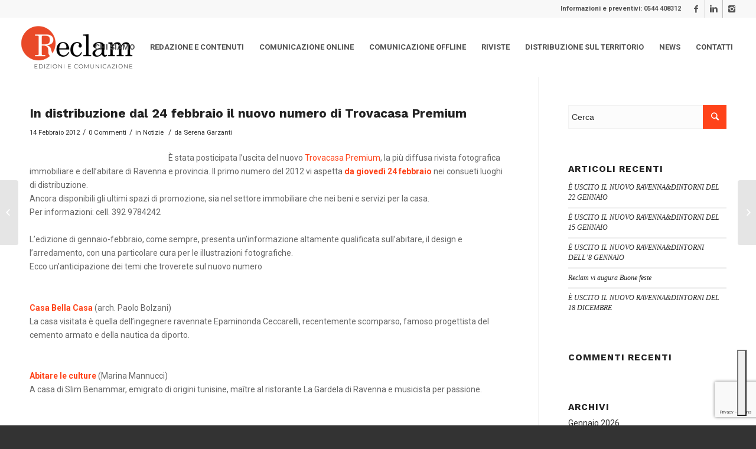

--- FILE ---
content_type: text/html; charset=UTF-8
request_url: https://www.reclam.ra.it/in-distribuzione-dal-23-febbraio-il-nuovo-numero-di-trovacasa-premium/
body_size: 35250
content:
<!DOCTYPE html>
<html lang="it-IT" class="html_stretched responsive av-preloader-disabled av-default-lightbox  html_header_top html_logo_left html_main_nav_header html_menu_right html_custom html_header_sticky html_header_shrinking html_header_topbar_active html_mobile_menu_tablet html_header_searchicon_disabled html_content_align_center html_header_unstick_top_disabled html_header_stretch html_minimal_header html_av-submenu-hidden html_av-submenu-display-click html_av-overlay-side html_av-overlay-side-classic html_av-submenu-noclone html_entry_id_6769 av-no-preview html_text_menu_active ">
<head>
<!-- Google Tag Manager -->
<script>(function(w,d,s,l,i){w[l]=w[l]||[];w[l].push({'gtm.start':
new Date().getTime(),event:'gtm.js'});var f=d.getElementsByTagName(s)[0],
j=d.createElement(s),dl=l!='dataLayer'?'&l='+l:'';j.async=true;j.src=
'https://www.googletagmanager.com/gtm.js?id='+i+dl;f.parentNode.insertBefore(j,f);
})(window,document,'script','dataLayer','GTM-TPKW2DQ');</script>
<!-- End Google Tag Manager -->
<meta charset="UTF-8" />


<!-- mobile setting -->
<meta name="viewport" content="width=device-width, initial-scale=1, maximum-scale=1">

<!-- Scripts/CSS and wp_head hook -->
			<script type="text/javascript" class="_iub_cs_skip">
				var _iub = _iub || {};
				_iub.csConfiguration = _iub.csConfiguration || {};
				_iub.csConfiguration.siteId = "3811968";
				_iub.csConfiguration.cookiePolicyId = "22276872";
			</script>
			<script class="_iub_cs_skip" src="https://cs.iubenda.com/autoblocking/3811968.js"></script>
			<meta name='robots' content='index, follow, max-image-preview:large, max-snippet:-1, max-video-preview:-1' />

	<!-- This site is optimized with the Yoast SEO plugin v19.4 - https://yoast.com/wordpress/plugins/seo/ -->
	<title>In distribuzione dal 24 febbraio il nuovo numero di Trovacasa Premium - Reclam</title>
	<link rel="canonical" href="https://www.reclam.ra.it/in-distribuzione-dal-23-febbraio-il-nuovo-numero-di-trovacasa-premium/" />
	<meta property="og:locale" content="it_IT" />
	<meta property="og:type" content="article" />
	<meta property="og:title" content="In distribuzione dal 24 febbraio il nuovo numero di Trovacasa Premium - Reclam" />
	<meta property="og:description" content="È stata posticipata l’uscita del nuovo Trovacasa Premium, la più diffusa rivista fotografica immobiliare e dell&#8217;abitare di Ravenna e provincia. Il primo numero del 2012 vi aspetta da giovedì 24 febbraio nei consueti luoghi di distribuzione. Ancora disponibili gli ultimi spazi di promozione, sia nel settore immobiliare che nei beni e servizi per la casa. [&hellip;]" />
	<meta property="og:url" content="https://www.reclam.ra.it/in-distribuzione-dal-23-febbraio-il-nuovo-numero-di-trovacasa-premium/" />
	<meta property="og:site_name" content="Reclam" />
	<meta property="article:publisher" content="https://www.facebook.com/ReclamEdizioniecomunicazione/" />
	<meta property="article:published_time" content="2012-02-14T14:22:21+00:00" />
	<meta property="og:image" content="https://dev.luma.marketing/wp-content/uploads/2012/02/trovacasa_genfeb2012-215x300.jpg" />
	<meta name="author" content="Serena Garzanti" />
	<meta name="twitter:card" content="summary_large_image" />
	<meta name="twitter:label1" content="Scritto da" />
	<meta name="twitter:data1" content="Serena Garzanti" />
	<meta name="twitter:label2" content="Tempo di lettura stimato" />
	<meta name="twitter:data2" content="2 minuti" />
	<script type="application/ld+json" class="yoast-schema-graph">{"@context":"https://schema.org","@graph":[{"@type":"Organization","@id":"https://www.reclam.ra.it/#organization","name":"Reclam Edizioni e Comunicazione Srl","url":"https://www.reclam.ra.it/","sameAs":["https://www.instagram.com/reclamedizionicomunicazione/","https://www.linkedin.com/company/3156433/","https://www.facebook.com/ReclamEdizioniecomunicazione/"],"logo":{"@type":"ImageObject","inLanguage":"it-IT","@id":"https://www.reclam.ra.it/#/schema/logo/image/","url":"https://www.reclam.ra.it/wp-content/uploads/Progetto-senza-titolo-49.png","contentUrl":"https://www.reclam.ra.it/wp-content/uploads/Progetto-senza-titolo-49.png","width":340,"height":156,"caption":"Reclam Edizioni e Comunicazione Srl"},"image":{"@id":"https://www.reclam.ra.it/#/schema/logo/image/"}},{"@type":"WebSite","@id":"https://www.reclam.ra.it/#website","url":"https://www.reclam.ra.it/","name":"Reclam","description":"","publisher":{"@id":"https://www.reclam.ra.it/#organization"},"potentialAction":[{"@type":"SearchAction","target":{"@type":"EntryPoint","urlTemplate":"https://www.reclam.ra.it/?s={search_term_string}"},"query-input":"required name=search_term_string"}],"inLanguage":"it-IT"},{"@type":"ImageObject","inLanguage":"it-IT","@id":"https://www.reclam.ra.it/in-distribuzione-dal-23-febbraio-il-nuovo-numero-di-trovacasa-premium/#primaryimage","url":"http://dev.luma.marketing/wp-content/uploads/2012/02/trovacasa_genfeb2012-215x300.jpg","contentUrl":"http://dev.luma.marketing/wp-content/uploads/2012/02/trovacasa_genfeb2012-215x300.jpg"},{"@type":"WebPage","@id":"https://www.reclam.ra.it/in-distribuzione-dal-23-febbraio-il-nuovo-numero-di-trovacasa-premium/","url":"https://www.reclam.ra.it/in-distribuzione-dal-23-febbraio-il-nuovo-numero-di-trovacasa-premium/","name":"In distribuzione dal 24 febbraio il nuovo numero di Trovacasa Premium - Reclam","isPartOf":{"@id":"https://www.reclam.ra.it/#website"},"primaryImageOfPage":{"@id":"https://www.reclam.ra.it/in-distribuzione-dal-23-febbraio-il-nuovo-numero-di-trovacasa-premium/#primaryimage"},"image":{"@id":"https://www.reclam.ra.it/in-distribuzione-dal-23-febbraio-il-nuovo-numero-di-trovacasa-premium/#primaryimage"},"thumbnailUrl":"http://dev.luma.marketing/wp-content/uploads/2012/02/trovacasa_genfeb2012-215x300.jpg","datePublished":"2012-02-14T14:22:21+00:00","dateModified":"2012-02-14T14:22:21+00:00","breadcrumb":{"@id":"https://www.reclam.ra.it/in-distribuzione-dal-23-febbraio-il-nuovo-numero-di-trovacasa-premium/#breadcrumb"},"inLanguage":"it-IT","potentialAction":[{"@type":"ReadAction","target":["https://www.reclam.ra.it/in-distribuzione-dal-23-febbraio-il-nuovo-numero-di-trovacasa-premium/"]}]},{"@type":"BreadcrumbList","@id":"https://www.reclam.ra.it/in-distribuzione-dal-23-febbraio-il-nuovo-numero-di-trovacasa-premium/#breadcrumb","itemListElement":[{"@type":"ListItem","position":1,"name":"Home","item":"https://www.reclam.ra.it/homepage/"},{"@type":"ListItem","position":2,"name":"In distribuzione dal 24 febbraio il nuovo numero di Trovacasa Premium"}]},{"@type":"Article","@id":"https://www.reclam.ra.it/in-distribuzione-dal-23-febbraio-il-nuovo-numero-di-trovacasa-premium/#article","isPartOf":{"@id":"https://www.reclam.ra.it/in-distribuzione-dal-23-febbraio-il-nuovo-numero-di-trovacasa-premium/"},"author":{"name":"Serena Garzanti","@id":"https://www.reclam.ra.it/#/schema/person/103064bf263864aa42bcb5dc94b15852"},"headline":"In distribuzione dal 24 febbraio il nuovo numero di Trovacasa Premium","datePublished":"2012-02-14T14:22:21+00:00","dateModified":"2012-02-14T14:22:21+00:00","mainEntityOfPage":{"@id":"https://www.reclam.ra.it/in-distribuzione-dal-23-febbraio-il-nuovo-numero-di-trovacasa-premium/"},"wordCount":421,"commentCount":0,"publisher":{"@id":"https://www.reclam.ra.it/#organization"},"image":{"@id":"https://www.reclam.ra.it/in-distribuzione-dal-23-febbraio-il-nuovo-numero-di-trovacasa-premium/#primaryimage"},"thumbnailUrl":"http://dev.luma.marketing/wp-content/uploads/2012/02/trovacasa_genfeb2012-215x300.jpg","keywords":["trovacasa premium"],"articleSection":["Notizie"],"inLanguage":"it-IT","potentialAction":[{"@type":"CommentAction","name":"Comment","target":["https://www.reclam.ra.it/in-distribuzione-dal-23-febbraio-il-nuovo-numero-di-trovacasa-premium/#respond"]}]},{"@type":"Person","@id":"https://www.reclam.ra.it/#/schema/person/103064bf263864aa42bcb5dc94b15852","name":"Serena Garzanti","image":{"@type":"ImageObject","inLanguage":"it-IT","@id":"https://www.reclam.ra.it/#/schema/person/image/","url":"https://secure.gravatar.com/avatar/134deaad7c37b22fb5e7851fdc272c11?s=96&d=wavatar&r=g","contentUrl":"https://secure.gravatar.com/avatar/134deaad7c37b22fb5e7851fdc272c11?s=96&d=wavatar&r=g","caption":"Serena Garzanti"},"url":"https://www.reclam.ra.it/author/serena/"}]}</script>
	<!-- / Yoast SEO plugin. -->


<link rel='dns-prefetch' href='//cdn.iubenda.com' />
<link rel='dns-prefetch' href='//www.google.com' />
<link rel='dns-prefetch' href='//www.googletagmanager.com' />
<link rel='dns-prefetch' href='//s.w.org' />
<link rel="alternate" type="application/rss+xml" title="Reclam &raquo; Feed" href="https://www.reclam.ra.it/feed/" />
<link rel="alternate" type="application/rss+xml" title="Reclam &raquo; Feed dei commenti" href="https://www.reclam.ra.it/comments/feed/" />
<link rel="alternate" type="application/rss+xml" title="Reclam &raquo; In distribuzione dal 24 febbraio il nuovo numero di Trovacasa Premium Feed dei commenti" href="https://www.reclam.ra.it/in-distribuzione-dal-23-febbraio-il-nuovo-numero-di-trovacasa-premium/feed/" />

<!-- google webfont font replacement -->

			<script type='text/javascript'>
			if(!document.cookie.match(/aviaPrivacyGoogleWebfontsDisabled/)){
				(function() {
					var f = document.createElement('link');
					
					f.type 	= 'text/css';
					f.rel 	= 'stylesheet';
					f.href 	= '//fonts.googleapis.com/css?family=Work+Sans:700,400,100%7CRoboto:100,400,700';
					f.id 	= 'avia-google-webfont';
					
					document.getElementsByTagName('head')[0].appendChild(f);
				})();
			}
			</script>
			<script type="text/javascript">
window._wpemojiSettings = {"baseUrl":"https:\/\/s.w.org\/images\/core\/emoji\/14.0.0\/72x72\/","ext":".png","svgUrl":"https:\/\/s.w.org\/images\/core\/emoji\/14.0.0\/svg\/","svgExt":".svg","source":{"concatemoji":"https:\/\/www.reclam.ra.it\/wp-includes\/js\/wp-emoji-release.min.js?ver=6.0.11"}};
/*! This file is auto-generated */
!function(e,a,t){var n,r,o,i=a.createElement("canvas"),p=i.getContext&&i.getContext("2d");function s(e,t){var a=String.fromCharCode,e=(p.clearRect(0,0,i.width,i.height),p.fillText(a.apply(this,e),0,0),i.toDataURL());return p.clearRect(0,0,i.width,i.height),p.fillText(a.apply(this,t),0,0),e===i.toDataURL()}function c(e){var t=a.createElement("script");t.src=e,t.defer=t.type="text/javascript",a.getElementsByTagName("head")[0].appendChild(t)}for(o=Array("flag","emoji"),t.supports={everything:!0,everythingExceptFlag:!0},r=0;r<o.length;r++)t.supports[o[r]]=function(e){if(!p||!p.fillText)return!1;switch(p.textBaseline="top",p.font="600 32px Arial",e){case"flag":return s([127987,65039,8205,9895,65039],[127987,65039,8203,9895,65039])?!1:!s([55356,56826,55356,56819],[55356,56826,8203,55356,56819])&&!s([55356,57332,56128,56423,56128,56418,56128,56421,56128,56430,56128,56423,56128,56447],[55356,57332,8203,56128,56423,8203,56128,56418,8203,56128,56421,8203,56128,56430,8203,56128,56423,8203,56128,56447]);case"emoji":return!s([129777,127995,8205,129778,127999],[129777,127995,8203,129778,127999])}return!1}(o[r]),t.supports.everything=t.supports.everything&&t.supports[o[r]],"flag"!==o[r]&&(t.supports.everythingExceptFlag=t.supports.everythingExceptFlag&&t.supports[o[r]]);t.supports.everythingExceptFlag=t.supports.everythingExceptFlag&&!t.supports.flag,t.DOMReady=!1,t.readyCallback=function(){t.DOMReady=!0},t.supports.everything||(n=function(){t.readyCallback()},a.addEventListener?(a.addEventListener("DOMContentLoaded",n,!1),e.addEventListener("load",n,!1)):(e.attachEvent("onload",n),a.attachEvent("onreadystatechange",function(){"complete"===a.readyState&&t.readyCallback()})),(e=t.source||{}).concatemoji?c(e.concatemoji):e.wpemoji&&e.twemoji&&(c(e.twemoji),c(e.wpemoji)))}(window,document,window._wpemojiSettings);
</script>
<style type="text/css">
img.wp-smiley,
img.emoji {
	display: inline !important;
	border: none !important;
	box-shadow: none !important;
	height: 1em !important;
	width: 1em !important;
	margin: 0 0.07em !important;
	vertical-align: -0.1em !important;
	background: none !important;
	padding: 0 !important;
}
</style>
	<link rel='stylesheet' id='avia-grid-css'  href='https://www.reclam.ra.it/wp-content/themes/enfold-2/css/grid.css?ver=4.5.3' type='text/css' media='all' />
<link rel='stylesheet' id='avia-base-css'  href='https://www.reclam.ra.it/wp-content/themes/enfold-2/css/base.css?ver=4.5.3' type='text/css' media='all' />
<link rel='stylesheet' id='avia-layout-css'  href='https://www.reclam.ra.it/wp-content/themes/enfold-2/css/layout.css?ver=4.5.3' type='text/css' media='all' />
<link rel='stylesheet' id='avia-module-blog-css'  href='https://www.reclam.ra.it/wp-content/themes/enfold-2/config-templatebuilder/avia-shortcodes/blog/blog.css?ver=6.0.11' type='text/css' media='all' />
<link rel='stylesheet' id='avia-module-postslider-css'  href='https://www.reclam.ra.it/wp-content/themes/enfold-2/config-templatebuilder/avia-shortcodes/postslider/postslider.css?ver=6.0.11' type='text/css' media='all' />
<link rel='stylesheet' id='avia-module-button-css'  href='https://www.reclam.ra.it/wp-content/themes/enfold-2/config-templatebuilder/avia-shortcodes/buttons/buttons.css?ver=6.0.11' type='text/css' media='all' />
<link rel='stylesheet' id='avia-module-button-fullwidth-css'  href='https://www.reclam.ra.it/wp-content/themes/enfold-2/config-templatebuilder/avia-shortcodes/buttons_fullwidth/buttons_fullwidth.css?ver=6.0.11' type='text/css' media='all' />
<link rel='stylesheet' id='avia-module-comments-css'  href='https://www.reclam.ra.it/wp-content/themes/enfold-2/config-templatebuilder/avia-shortcodes/comments/comments.css?ver=6.0.11' type='text/css' media='all' />
<link rel='stylesheet' id='avia-module-contact-css'  href='https://www.reclam.ra.it/wp-content/themes/enfold-2/config-templatebuilder/avia-shortcodes/contact/contact.css?ver=6.0.11' type='text/css' media='all' />
<link rel='stylesheet' id='avia-module-gallery-css'  href='https://www.reclam.ra.it/wp-content/themes/enfold-2/config-templatebuilder/avia-shortcodes/gallery/gallery.css?ver=6.0.11' type='text/css' media='all' />
<link rel='stylesheet' id='avia-module-gridrow-css'  href='https://www.reclam.ra.it/wp-content/themes/enfold-2/config-templatebuilder/avia-shortcodes/grid_row/grid_row.css?ver=6.0.11' type='text/css' media='all' />
<link rel='stylesheet' id='avia-module-heading-css'  href='https://www.reclam.ra.it/wp-content/themes/enfold-2/config-templatebuilder/avia-shortcodes/heading/heading.css?ver=6.0.11' type='text/css' media='all' />
<link rel='stylesheet' id='avia-module-rotator-css'  href='https://www.reclam.ra.it/wp-content/themes/enfold-2/config-templatebuilder/avia-shortcodes/headline_rotator/headline_rotator.css?ver=6.0.11' type='text/css' media='all' />
<link rel='stylesheet' id='avia-module-hr-css'  href='https://www.reclam.ra.it/wp-content/themes/enfold-2/config-templatebuilder/avia-shortcodes/hr/hr.css?ver=6.0.11' type='text/css' media='all' />
<link rel='stylesheet' id='avia-module-icon-css'  href='https://www.reclam.ra.it/wp-content/themes/enfold-2/config-templatebuilder/avia-shortcodes/icon/icon.css?ver=6.0.11' type='text/css' media='all' />
<link rel='stylesheet' id='avia-module-iconlist-css'  href='https://www.reclam.ra.it/wp-content/themes/enfold-2/config-templatebuilder/avia-shortcodes/iconlist/iconlist.css?ver=6.0.11' type='text/css' media='all' />
<link rel='stylesheet' id='avia-module-image-css'  href='https://www.reclam.ra.it/wp-content/themes/enfold-2/config-templatebuilder/avia-shortcodes/image/image.css?ver=6.0.11' type='text/css' media='all' />
<link rel='stylesheet' id='avia-module-slideshow-css'  href='https://www.reclam.ra.it/wp-content/themes/enfold-2/config-templatebuilder/avia-shortcodes/slideshow/slideshow.css?ver=6.0.11' type='text/css' media='all' />
<link rel='stylesheet' id='avia-module-slideshow-contentpartner-css'  href='https://www.reclam.ra.it/wp-content/themes/enfold-2/config-templatebuilder/avia-shortcodes/contentslider/contentslider.css?ver=6.0.11' type='text/css' media='all' />
<link rel='stylesheet' id='avia-module-masonry-css'  href='https://www.reclam.ra.it/wp-content/themes/enfold-2/config-templatebuilder/avia-shortcodes/masonry_entries/masonry_entries.css?ver=6.0.11' type='text/css' media='all' />
<link rel='stylesheet' id='avia-siteloader-css'  href='https://www.reclam.ra.it/wp-content/themes/enfold-2/css/avia-snippet-site-preloader.css?ver=6.0.11' type='text/css' media='all' />
<link rel='stylesheet' id='avia-module-numbers-css'  href='https://www.reclam.ra.it/wp-content/themes/enfold-2/config-templatebuilder/avia-shortcodes/numbers/numbers.css?ver=6.0.11' type='text/css' media='all' />
<link rel='stylesheet' id='avia-module-slideshow-fullsize-css'  href='https://www.reclam.ra.it/wp-content/themes/enfold-2/config-templatebuilder/avia-shortcodes/slideshow_fullsize/slideshow_fullsize.css?ver=6.0.11' type='text/css' media='all' />
<link rel='stylesheet' id='avia-module-slideshow-fullscreen-css'  href='https://www.reclam.ra.it/wp-content/themes/enfold-2/config-templatebuilder/avia-shortcodes/slideshow_fullscreen/slideshow_fullscreen.css?ver=6.0.11' type='text/css' media='all' />
<link rel='stylesheet' id='avia-module-slideshow-ls-css'  href='https://www.reclam.ra.it/wp-content/themes/enfold-2/config-templatebuilder/avia-shortcodes/slideshow_layerslider/slideshow_layerslider.css?ver=6.0.11' type='text/css' media='all' />
<link rel='stylesheet' id='avia-module-social-css'  href='https://www.reclam.ra.it/wp-content/themes/enfold-2/config-templatebuilder/avia-shortcodes/social_share/social_share.css?ver=6.0.11' type='text/css' media='all' />
<link rel='stylesheet' id='avia-module-tabsection-css'  href='https://www.reclam.ra.it/wp-content/themes/enfold-2/config-templatebuilder/avia-shortcodes/tab_section/tab_section.css?ver=6.0.11' type='text/css' media='all' />
<link rel='stylesheet' id='avia-module-testimonials-css'  href='https://www.reclam.ra.it/wp-content/themes/enfold-2/config-templatebuilder/avia-shortcodes/testimonials/testimonials.css?ver=6.0.11' type='text/css' media='all' />
<link rel='stylesheet' id='avia-module-video-css'  href='https://www.reclam.ra.it/wp-content/themes/enfold-2/config-templatebuilder/avia-shortcodes/video/video.css?ver=6.0.11' type='text/css' media='all' />
<link rel='stylesheet' id='wp-block-library-css'  href='https://www.reclam.ra.it/wp-includes/css/dist/block-library/style.min.css?ver=6.0.11' type='text/css' media='all' />
<style id='global-styles-inline-css' type='text/css'>
body{--wp--preset--color--black: #000000;--wp--preset--color--cyan-bluish-gray: #abb8c3;--wp--preset--color--white: #ffffff;--wp--preset--color--pale-pink: #f78da7;--wp--preset--color--vivid-red: #cf2e2e;--wp--preset--color--luminous-vivid-orange: #ff6900;--wp--preset--color--luminous-vivid-amber: #fcb900;--wp--preset--color--light-green-cyan: #7bdcb5;--wp--preset--color--vivid-green-cyan: #00d084;--wp--preset--color--pale-cyan-blue: #8ed1fc;--wp--preset--color--vivid-cyan-blue: #0693e3;--wp--preset--color--vivid-purple: #9b51e0;--wp--preset--gradient--vivid-cyan-blue-to-vivid-purple: linear-gradient(135deg,rgba(6,147,227,1) 0%,rgb(155,81,224) 100%);--wp--preset--gradient--light-green-cyan-to-vivid-green-cyan: linear-gradient(135deg,rgb(122,220,180) 0%,rgb(0,208,130) 100%);--wp--preset--gradient--luminous-vivid-amber-to-luminous-vivid-orange: linear-gradient(135deg,rgba(252,185,0,1) 0%,rgba(255,105,0,1) 100%);--wp--preset--gradient--luminous-vivid-orange-to-vivid-red: linear-gradient(135deg,rgba(255,105,0,1) 0%,rgb(207,46,46) 100%);--wp--preset--gradient--very-light-gray-to-cyan-bluish-gray: linear-gradient(135deg,rgb(238,238,238) 0%,rgb(169,184,195) 100%);--wp--preset--gradient--cool-to-warm-spectrum: linear-gradient(135deg,rgb(74,234,220) 0%,rgb(151,120,209) 20%,rgb(207,42,186) 40%,rgb(238,44,130) 60%,rgb(251,105,98) 80%,rgb(254,248,76) 100%);--wp--preset--gradient--blush-light-purple: linear-gradient(135deg,rgb(255,206,236) 0%,rgb(152,150,240) 100%);--wp--preset--gradient--blush-bordeaux: linear-gradient(135deg,rgb(254,205,165) 0%,rgb(254,45,45) 50%,rgb(107,0,62) 100%);--wp--preset--gradient--luminous-dusk: linear-gradient(135deg,rgb(255,203,112) 0%,rgb(199,81,192) 50%,rgb(65,88,208) 100%);--wp--preset--gradient--pale-ocean: linear-gradient(135deg,rgb(255,245,203) 0%,rgb(182,227,212) 50%,rgb(51,167,181) 100%);--wp--preset--gradient--electric-grass: linear-gradient(135deg,rgb(202,248,128) 0%,rgb(113,206,126) 100%);--wp--preset--gradient--midnight: linear-gradient(135deg,rgb(2,3,129) 0%,rgb(40,116,252) 100%);--wp--preset--duotone--dark-grayscale: url('#wp-duotone-dark-grayscale');--wp--preset--duotone--grayscale: url('#wp-duotone-grayscale');--wp--preset--duotone--purple-yellow: url('#wp-duotone-purple-yellow');--wp--preset--duotone--blue-red: url('#wp-duotone-blue-red');--wp--preset--duotone--midnight: url('#wp-duotone-midnight');--wp--preset--duotone--magenta-yellow: url('#wp-duotone-magenta-yellow');--wp--preset--duotone--purple-green: url('#wp-duotone-purple-green');--wp--preset--duotone--blue-orange: url('#wp-duotone-blue-orange');--wp--preset--font-size--small: 13px;--wp--preset--font-size--medium: 20px;--wp--preset--font-size--large: 36px;--wp--preset--font-size--x-large: 42px;}.has-black-color{color: var(--wp--preset--color--black) !important;}.has-cyan-bluish-gray-color{color: var(--wp--preset--color--cyan-bluish-gray) !important;}.has-white-color{color: var(--wp--preset--color--white) !important;}.has-pale-pink-color{color: var(--wp--preset--color--pale-pink) !important;}.has-vivid-red-color{color: var(--wp--preset--color--vivid-red) !important;}.has-luminous-vivid-orange-color{color: var(--wp--preset--color--luminous-vivid-orange) !important;}.has-luminous-vivid-amber-color{color: var(--wp--preset--color--luminous-vivid-amber) !important;}.has-light-green-cyan-color{color: var(--wp--preset--color--light-green-cyan) !important;}.has-vivid-green-cyan-color{color: var(--wp--preset--color--vivid-green-cyan) !important;}.has-pale-cyan-blue-color{color: var(--wp--preset--color--pale-cyan-blue) !important;}.has-vivid-cyan-blue-color{color: var(--wp--preset--color--vivid-cyan-blue) !important;}.has-vivid-purple-color{color: var(--wp--preset--color--vivid-purple) !important;}.has-black-background-color{background-color: var(--wp--preset--color--black) !important;}.has-cyan-bluish-gray-background-color{background-color: var(--wp--preset--color--cyan-bluish-gray) !important;}.has-white-background-color{background-color: var(--wp--preset--color--white) !important;}.has-pale-pink-background-color{background-color: var(--wp--preset--color--pale-pink) !important;}.has-vivid-red-background-color{background-color: var(--wp--preset--color--vivid-red) !important;}.has-luminous-vivid-orange-background-color{background-color: var(--wp--preset--color--luminous-vivid-orange) !important;}.has-luminous-vivid-amber-background-color{background-color: var(--wp--preset--color--luminous-vivid-amber) !important;}.has-light-green-cyan-background-color{background-color: var(--wp--preset--color--light-green-cyan) !important;}.has-vivid-green-cyan-background-color{background-color: var(--wp--preset--color--vivid-green-cyan) !important;}.has-pale-cyan-blue-background-color{background-color: var(--wp--preset--color--pale-cyan-blue) !important;}.has-vivid-cyan-blue-background-color{background-color: var(--wp--preset--color--vivid-cyan-blue) !important;}.has-vivid-purple-background-color{background-color: var(--wp--preset--color--vivid-purple) !important;}.has-black-border-color{border-color: var(--wp--preset--color--black) !important;}.has-cyan-bluish-gray-border-color{border-color: var(--wp--preset--color--cyan-bluish-gray) !important;}.has-white-border-color{border-color: var(--wp--preset--color--white) !important;}.has-pale-pink-border-color{border-color: var(--wp--preset--color--pale-pink) !important;}.has-vivid-red-border-color{border-color: var(--wp--preset--color--vivid-red) !important;}.has-luminous-vivid-orange-border-color{border-color: var(--wp--preset--color--luminous-vivid-orange) !important;}.has-luminous-vivid-amber-border-color{border-color: var(--wp--preset--color--luminous-vivid-amber) !important;}.has-light-green-cyan-border-color{border-color: var(--wp--preset--color--light-green-cyan) !important;}.has-vivid-green-cyan-border-color{border-color: var(--wp--preset--color--vivid-green-cyan) !important;}.has-pale-cyan-blue-border-color{border-color: var(--wp--preset--color--pale-cyan-blue) !important;}.has-vivid-cyan-blue-border-color{border-color: var(--wp--preset--color--vivid-cyan-blue) !important;}.has-vivid-purple-border-color{border-color: var(--wp--preset--color--vivid-purple) !important;}.has-vivid-cyan-blue-to-vivid-purple-gradient-background{background: var(--wp--preset--gradient--vivid-cyan-blue-to-vivid-purple) !important;}.has-light-green-cyan-to-vivid-green-cyan-gradient-background{background: var(--wp--preset--gradient--light-green-cyan-to-vivid-green-cyan) !important;}.has-luminous-vivid-amber-to-luminous-vivid-orange-gradient-background{background: var(--wp--preset--gradient--luminous-vivid-amber-to-luminous-vivid-orange) !important;}.has-luminous-vivid-orange-to-vivid-red-gradient-background{background: var(--wp--preset--gradient--luminous-vivid-orange-to-vivid-red) !important;}.has-very-light-gray-to-cyan-bluish-gray-gradient-background{background: var(--wp--preset--gradient--very-light-gray-to-cyan-bluish-gray) !important;}.has-cool-to-warm-spectrum-gradient-background{background: var(--wp--preset--gradient--cool-to-warm-spectrum) !important;}.has-blush-light-purple-gradient-background{background: var(--wp--preset--gradient--blush-light-purple) !important;}.has-blush-bordeaux-gradient-background{background: var(--wp--preset--gradient--blush-bordeaux) !important;}.has-luminous-dusk-gradient-background{background: var(--wp--preset--gradient--luminous-dusk) !important;}.has-pale-ocean-gradient-background{background: var(--wp--preset--gradient--pale-ocean) !important;}.has-electric-grass-gradient-background{background: var(--wp--preset--gradient--electric-grass) !important;}.has-midnight-gradient-background{background: var(--wp--preset--gradient--midnight) !important;}.has-small-font-size{font-size: var(--wp--preset--font-size--small) !important;}.has-medium-font-size{font-size: var(--wp--preset--font-size--medium) !important;}.has-large-font-size{font-size: var(--wp--preset--font-size--large) !important;}.has-x-large-font-size{font-size: var(--wp--preset--font-size--x-large) !important;}
</style>
<link rel='stylesheet' id='contact-form-7-css'  href='https://www.reclam.ra.it/wp-content/plugins/contact-form-7/includes/css/styles.css?ver=5.6.1' type='text/css' media='all' />
<link rel='stylesheet' id='avia-scs-css'  href='https://www.reclam.ra.it/wp-content/themes/enfold-2/css/shortcodes.css?ver=4.5.3' type='text/css' media='all' />
<link rel='stylesheet' id='avia-popup-css-css'  href='https://www.reclam.ra.it/wp-content/themes/enfold-2/js/aviapopup/magnific-popup.css?ver=4.5.3' type='text/css' media='screen' />
<link rel='stylesheet' id='avia-lightbox-css'  href='https://www.reclam.ra.it/wp-content/themes/enfold-2/css/avia-snippet-lightbox.css?ver=4.5.3' type='text/css' media='screen' />
<link rel='stylesheet' id='avia-widget-css-css'  href='https://www.reclam.ra.it/wp-content/themes/enfold-2/css/avia-snippet-widget.css?ver=4.5.3' type='text/css' media='screen' />
<link rel='stylesheet' id='avia-dynamic-css'  href='https://www.reclam.ra.it/wp-content/uploads/dynamic_avia/enfold.css?ver=681dff94e6e15' type='text/css' media='all' />
<link rel='stylesheet' id='avia-custom-css'  href='https://www.reclam.ra.it/wp-content/themes/enfold-2/css/custom.css?ver=4.5.3' type='text/css' media='all' />
<script type='text/javascript' src='https://www.reclam.ra.it/wp-includes/js/jquery/jquery.min.js?ver=3.6.0' id='jquery-core-js'></script>
<script type='text/javascript' src='https://www.reclam.ra.it/wp-includes/js/jquery/jquery-migrate.min.js?ver=3.3.2' id='jquery-migrate-js'></script>

<script  type="text/javascript" class=" _iub_cs_skip" type='text/javascript' id='iubenda-head-inline-scripts-0'>

var _iub = _iub || [];
_iub.csConfiguration = {"askConsentAtCookiePolicyUpdate":true,"floatingPreferencesButtonDisplay":"bottom-right","perPurposeConsent":true,"siteId":3811968,"storage":{"useSiteId":true},"whitelabel":false,"cookiePolicyId":22276872,"lang":"it","banner":{"acceptButtonCaptionColor":"#FFFFFF","acceptButtonColor":"#0073CE","acceptButtonDisplay":true,"backgroundColor":"#FFFFFF","brandBackgroundColor":"#FFFFFF","brandTextColor":"#000000","closeButtonRejects":true,"customizeButtonCaptionColor":"#4D4D4D","customizeButtonColor":"#DADADA","customizeButtonDisplay":true,"explicitWithdrawal":true,"listPurposes":true,"logo":"[data-uri]","position":"float-top-center","showTitle":false,"textColor":"#000000"}};
</script>
<script  type="text/javascript" charset="UTF-8" async="" class=" _iub_cs_skip" type='text/javascript' src='//cdn.iubenda.com/cs/iubenda_cs.js?ver=3.11.1' id='iubenda-head-scripts-1-js'></script>

<!-- Snippet del tag Google (gtag.js) aggiunto da Site Kit -->

<!-- Snippet Google Analytics aggiunto da Site Kit -->
<script type='text/javascript' src='https://www.googletagmanager.com/gtag/js?id=G-X9XZVYMKNY' id='google_gtagjs-js' async></script>
<script type='text/javascript' id='google_gtagjs-js-after'>
window.dataLayer = window.dataLayer || [];function gtag(){dataLayer.push(arguments);}
gtag("set","linker",{"domains":["www.reclam.ra.it"]});
gtag("js", new Date());
gtag("set", "developer_id.dZTNiMT", true);
gtag("config", "G-X9XZVYMKNY");
</script>

<!-- Snippet del tag Google (gtag.js) finale aggiunto da Site Kit -->
<link rel="https://api.w.org/" href="https://www.reclam.ra.it/wp-json/" /><link rel="alternate" type="application/json" href="https://www.reclam.ra.it/wp-json/wp/v2/posts/6769" /><link rel="EditURI" type="application/rsd+xml" title="RSD" href="https://www.reclam.ra.it/xmlrpc.php?rsd" />
<link rel="wlwmanifest" type="application/wlwmanifest+xml" href="https://www.reclam.ra.it/wp-includes/wlwmanifest.xml" /> 
<meta name="generator" content="WordPress 6.0.11" />
<link rel='shortlink' href='https://www.reclam.ra.it/?p=6769' />
<link rel="alternate" type="application/json+oembed" href="https://www.reclam.ra.it/wp-json/oembed/1.0/embed?url=https%3A%2F%2Fwww.reclam.ra.it%2Fin-distribuzione-dal-23-febbraio-il-nuovo-numero-di-trovacasa-premium%2F" />
<link rel="alternate" type="text/xml+oembed" href="https://www.reclam.ra.it/wp-json/oembed/1.0/embed?url=https%3A%2F%2Fwww.reclam.ra.it%2Fin-distribuzione-dal-23-febbraio-il-nuovo-numero-di-trovacasa-premium%2F&#038;format=xml" />
<meta name="generator" content="Site Kit by Google 1.137.0" /><link rel="profile" href="https://gmpg.org/xfn/11" />
<link rel="alternate" type="application/rss+xml" title="Reclam RSS2 Feed" href="https://www.reclam.ra.it/feed/" />
<link rel="pingback" href="https://www.reclam.ra.it/xmlrpc.php" />

<style type='text/css' media='screen'>
 #top #header_main > .container, #top #header_main > .container .main_menu  .av-main-nav > li > a, #top #header_main #menu-item-shop .cart_dropdown_link{ height:100px; line-height: 100px; }
 .html_top_nav_header .av-logo-container{ height:100px;  }
 .html_header_top.html_header_sticky #top #wrap_all #main{ padding-top:128px; } 
</style>
<!--[if lt IE 9]><script src="https://www.reclam.ra.it/wp-content/themes/enfold-2/js/html5shiv.js"></script><![endif]-->
<link rel="icon" href="https://www.reclam.ra.it/wp-content/uploads/cropped-Screenshot-2025-02-04-alle-09.51.59-300x300.png" type="image/png">
<style type="text/css">.recentcomments a{display:inline !important;padding:0 !important;margin:0 !important;}</style>
<!-- To speed up the rendering and to display the site as fast as possible to the user we include some styles and scripts for above the fold content inline -->
<script type="text/javascript">'use strict';var avia_is_mobile=!1;if(/Android|webOS|iPhone|iPad|iPod|BlackBerry|IEMobile|Opera Mini/i.test(navigator.userAgent)&&'ontouchstart' in document.documentElement){avia_is_mobile=!0;document.documentElement.className+=' avia_mobile '}
else{document.documentElement.className+=' avia_desktop '};document.documentElement.className+=' js_active ';(function(){var e=['-webkit-','-moz-','-ms-',''],n='';for(var t in e){if(e[t]+'transform' in document.documentElement.style){document.documentElement.className+=' avia_transform ';n=e[t]+'transform'};if(e[t]+'perspective' in document.documentElement.style)document.documentElement.className+=' avia_transform3d '};if(typeof document.getElementsByClassName=='function'&&typeof document.documentElement.getBoundingClientRect=='function'&&avia_is_mobile==!1){if(n&&window.innerHeight>0){setTimeout(function(){var e=0,o={},a=0,t=document.getElementsByClassName('av-parallax'),i=window.pageYOffset||document.documentElement.scrollTop;for(e=0;e<t.length;e++){t[e].style.top='0px';o=t[e].getBoundingClientRect();a=Math.ceil((window.innerHeight+i-o.top)*0.3);t[e].style[n]='translate(0px, '+a+'px)';t[e].style.top='auto';t[e].className+=' enabled-parallax '}},50)}}})();</script><link rel="icon" href="https://www.reclam.ra.it/wp-content/uploads/cropped-Screenshot-2025-02-04-alle-09.51.59-32x32.png" sizes="32x32" />
<link rel="icon" href="https://www.reclam.ra.it/wp-content/uploads/cropped-Screenshot-2025-02-04-alle-09.51.59-192x192.png" sizes="192x192" />
<link rel="apple-touch-icon" href="https://www.reclam.ra.it/wp-content/uploads/cropped-Screenshot-2025-02-04-alle-09.51.59-180x180.png" />
<meta name="msapplication-TileImage" content="https://www.reclam.ra.it/wp-content/uploads/cropped-Screenshot-2025-02-04-alle-09.51.59-270x270.png" />
		<style type="text/css" id="wp-custom-css">
			#top #header.av_minimal_header .main_menu ul:first-child >li > ul, #top #header.av_minimal_header .main_menu .avia_mega_div > .sub-menu
{
	width: auto;
}
.iubenda-tp-alert-btn[data-tp-float][data-tp-float=bottom-left], .iubenda-tp-alert-btn[data-tp-float][data-tp-float=bottom-right], .iubenda-tp-btn[data-tp-float][data-tp-float=bottom-left], .iubenda-tp-btn[data-tp-float][data-tp-float=bottom-right], .iubenda-uspr-btn[data-tp-float][data-tp-float=bottom-left], .iubenda-uspr-btn[data-tp-float][data-tp-float=bottom-right] {
	
	top:80%!important;
}

.first.avia-builder-el-165
{
	display:none;
}
.mfp-title{
	display:none;
}		</style>
		<style type='text/css'>
@font-face {font-family: 'entypo-fontello'; font-weight: normal; font-style: normal;
src: url('https://www.reclam.ra.it/wp-content/themes/enfold-2/config-templatebuilder/avia-template-builder/assets/fonts/entypo-fontello.eot');
src: url('https://www.reclam.ra.it/wp-content/themes/enfold-2/config-templatebuilder/avia-template-builder/assets/fonts/entypo-fontello.eot?#iefix') format('embedded-opentype'), 
url('https://www.reclam.ra.it/wp-content/themes/enfold-2/config-templatebuilder/avia-template-builder/assets/fonts/entypo-fontello.woff') format('woff'), 
url('https://www.reclam.ra.it/wp-content/themes/enfold-2/config-templatebuilder/avia-template-builder/assets/fonts/entypo-fontello.ttf') format('truetype'), 
url('https://www.reclam.ra.it/wp-content/themes/enfold-2/config-templatebuilder/avia-template-builder/assets/fonts/entypo-fontello.svg#entypo-fontello') format('svg');
} #top .avia-font-entypo-fontello, body .avia-font-entypo-fontello, html body [data-av_iconfont='entypo-fontello']:before{ font-family: 'entypo-fontello'; }
</style>

<!--
Debugging Info for Theme support: 

Theme: Enfold
Version: 4.5.3
Installed: enfold-2
AviaFramework Version: 5.0
AviaBuilder Version: 0.9.5
aviaElementManager Version: 1.0.1
ML:512-PU:24-PLA:16
WP:6.0.11
Compress: CSS:all theme files - JS:all theme files
Updates: disabled
PLAu:13
-->	
</head>




<body data-rsssl=1 id="top" class="post-template-default single single-post postid-6769 single-format-standard  rtl_columns stretched work_sans roboto" itemscope="itemscope" itemtype="https://schema.org/WebPage" >


<!-- Google Tag Manager (noscript) -->
<noscript><iframe src="https://www.googletagmanager.com/ns.html?id=GTM-TPKW2DQ"
height="0" width="0" style="display:none;visibility:hidden"></iframe></noscript>
<!-- End Google Tag Manager (noscript) -->
	
	
	
	<div id='wrap_all'>

	

<header id='header' class='all_colors header_color light_bg_color  av_header_top av_logo_left av_main_nav_header av_menu_right av_custom av_header_sticky av_header_shrinking av_header_stretch av_mobile_menu_tablet av_header_searchicon_disabled av_header_unstick_top_disabled av_minimal_header av_bottom_nav_disabled  av_header_border_disabled'  role="banner" itemscope="itemscope" itemtype="https://schema.org/WPHeader" >


		<div id='header_meta' class='container_wrap container_wrap_meta  av_icon_active_right av_extra_header_active av_phone_active_right av_entry_id_6769'>
		
			      <div class='container'>
			      <ul class='noLightbox social_bookmarks icon_count_3'><li class='social_bookmarks_facebook av-social-link-facebook social_icon_1'><a target='_blank' href='https://www.facebook.com/ReclamEdizioniecomunicazione/' aria-hidden='true' data-av_icon='' data-av_iconfont='entypo-fontello' title='Facebook'><span class='avia_hidden_link_text'>Facebook</span></a></li><li class='social_bookmarks_linkedin av-social-link-linkedin social_icon_2'><a target='_blank' href='https://www.linkedin.com/company/3156433' aria-hidden='true' data-av_icon='' data-av_iconfont='entypo-fontello' title='Linkedin'><span class='avia_hidden_link_text'>Linkedin</span></a></li><li class='social_bookmarks_instagram av-social-link-instagram social_icon_3'><a target='_blank' href='https://www.instagram.com/reclamedizionicomunicazione/' aria-hidden='true' data-av_icon='' data-av_iconfont='entypo-fontello' title='Instagram'><span class='avia_hidden_link_text'>Instagram</span></a></li></ul><div class='phone-info '><span>Informazioni e preventivi: 0544 408312</span></div>
			      </div>
		</div>


		<div  id='header_main' class='container_wrap container_wrap_logo'>
	
        <div class='container av-logo-container'><div class='inner-container'><span class='logo'><a href='https://www.reclam.ra.it/'><img height='100' width='300' src='https://www.reclam.ra.it/wp-content/uploads/Reclam-Pos-300x144.png' alt='Reclam' /></a></span><nav class='main_menu' data-selectname='Seleziona una pagina'  role="navigation" itemscope="itemscope" itemtype="https://schema.org/SiteNavigationElement" ><div class="avia-menu av-main-nav-wrap"><ul id="avia-menu" class="menu av-main-nav"><li id="menu-item-1483" class="menu-item menu-item-type-post_type menu-item-object-page menu-item-top-level menu-item-top-level-1"><a href="https://www.reclam.ra.it/chi-siamo-reclam/" itemprop="url"><span class="avia-bullet"></span><span class="avia-menu-text">CHI SIAMO</span><span class="avia-menu-fx"><span class="avia-arrow-wrap"><span class="avia-arrow"></span></span></span></a></li>
<li id="menu-item-2263" class="menu-item menu-item-type-custom menu-item-object-custom menu-item-has-children menu-item-top-level menu-item-top-level-2"><a href="#" itemprop="url"><span class="avia-bullet"></span><span class="avia-menu-text">REDAZIONE E CONTENUTI</span><span class="avia-menu-fx"><span class="avia-arrow-wrap"><span class="avia-arrow"></span></span></span></a>


<ul class="sub-menu">
	<li id="menu-item-1957" class="menu-item menu-item-type-post_type menu-item-object-page"><a href="https://www.reclam.ra.it/redazione-e-contenuti/" itemprop="url"><span class="avia-bullet"></span><span class="avia-menu-text">GIORNALISMO DI QUALITÀ</span></a></li>
	<li id="menu-item-1895" class="menu-item menu-item-type-post_type menu-item-object-page"><a href="https://www.reclam.ra.it/brand-journalism/" itemprop="url"><span class="avia-bullet"></span><span class="avia-menu-text">BRAND JOURNALISM</span></a></li>
	<li id="menu-item-2098" class="menu-item menu-item-type-post_type menu-item-object-page"><a href="https://www.reclam.ra.it/ufficio-stampa/" itemprop="url"><span class="avia-bullet"></span><span class="avia-menu-text">UFFICIO STAMPA</span></a></li>
</ul>
</li>
<li id="menu-item-13772" class="menu-item menu-item-type-custom menu-item-object-custom menu-item-has-children menu-item-top-level menu-item-top-level-3"><a href="#" itemprop="url"><span class="avia-bullet"></span><span class="avia-menu-text">COMUNICAZIONE ONLINE</span><span class="avia-menu-fx"><span class="avia-arrow-wrap"><span class="avia-arrow"></span></span></span></a>


<ul class="sub-menu">
	<li id="menu-item-13773" class="menu-item menu-item-type-post_type menu-item-object-page"><a href="https://www.reclam.ra.it/consulenza-seo-per-far-trovare-il-tuo-sito-come-lo-facciamo-2/" itemprop="url"><span class="avia-bullet"></span><span class="avia-menu-text">CONSULENZA SEO</span></a></li>
	<li id="menu-item-13774" class="menu-item menu-item-type-post_type menu-item-object-page"><a href="https://www.reclam.ra.it/web-content-e-storytelling-cose-e-come-lo-facciamo/" itemprop="url"><span class="avia-bullet"></span><span class="avia-menu-text">WEB CONTENT E STORYTELLING</span></a></li>
	<li id="menu-item-13775" class="menu-item menu-item-type-post_type menu-item-object-page"><a href="https://www.reclam.ra.it/social-media-management-cose-e-come-lo-facciamo/" itemprop="url"><span class="avia-bullet"></span><span class="avia-menu-text">SOCIAL MEDIA</span></a></li>
	<li id="menu-item-13776" class="menu-item menu-item-type-post_type menu-item-object-page"><a href="https://www.reclam.ra.it/email-marketing-cose-e-come-funziona/" itemprop="url"><span class="avia-bullet"></span><span class="avia-menu-text">EMAIL MARKETING</span></a></li>
	<li id="menu-item-1622" class="menu-item menu-item-type-post_type menu-item-object-page"><a href="https://www.reclam.ra.it/ravennaedintorni-it/" itemprop="url"><span class="avia-bullet"></span><span class="avia-menu-text">RAVENNAEDINTORNI.IT</span></a></li>
</ul>
</li>
<li id="menu-item-1619" class="menu-item menu-item-type-post_type menu-item-object-page menu-item-has-children menu-item-top-level menu-item-top-level-4"><a href="https://www.reclam.ra.it/strategia-media/" itemprop="url"><span class="avia-bullet"></span><span class="avia-menu-text">COMUNICAZIONE OFFLINE</span><span class="avia-menu-fx"><span class="avia-arrow-wrap"><span class="avia-arrow"></span></span></span></a>


<ul class="sub-menu">
	<li id="menu-item-2505" class="menu-item menu-item-type-post_type menu-item-object-page"><a href="https://www.reclam.ra.it/strategia-media/" itemprop="url"><span class="avia-bullet"></span><span class="avia-menu-text">STRATEGIA</span></a></li>
	<li id="menu-item-11596" class="menu-item menu-item-type-post_type menu-item-object-page"><a href="https://www.reclam.ra.it/eventi/" itemprop="url"><span class="avia-bullet"></span><span class="avia-menu-text">EVENTI</span></a></li>
	<li id="menu-item-1167" class="menu-item menu-item-type-custom menu-item-object-custom"><a href="https://www.reclam.ra.it/reclam/cinema" itemprop="url"><span class="avia-bullet"></span><span class="avia-menu-text">CINEMA</span></a></li>
	<li id="menu-item-1168" class="menu-item menu-item-type-custom menu-item-object-custom"><a href="https://www.reclam.ra.it/reclam/teatro" itemprop="url"><span class="avia-bullet"></span><span class="avia-menu-text">TEATRO</span></a></li>
	<li id="menu-item-2238" class="menu-item menu-item-type-post_type menu-item-object-page"><a href="https://www.reclam.ra.it/pubblicita-dinamica/" itemprop="url"><span class="avia-bullet"></span><span class="avia-menu-text">CAMION VELA E PUBBLICITA’ DINAMICA</span></a></li>
</ul>
</li>
<li id="menu-item-1218" class="menu-item menu-item-type-custom menu-item-object-custom menu-item-has-children menu-item-top-level menu-item-top-level-5"><a href="#" itemprop="url"><span class="avia-bullet"></span><span class="avia-menu-text">RIVISTE</span><span class="avia-menu-fx"><span class="avia-arrow-wrap"><span class="avia-arrow"></span></span></span></a>


<ul class="sub-menu">
	<li id="menu-item-1481" class="menu-item menu-item-type-post_type menu-item-object-page"><a href="https://www.reclam.ra.it/ravenna-e-dintorni/" itemprop="url"><span class="avia-bullet"></span><span class="avia-menu-text">RAVENNA e DINTORNI</span></a></li>
	<li id="menu-item-2213" class="menu-item menu-item-type-post_type menu-item-object-page"><a href="https://www.reclam.ra.it/romagna-e-dintorni-cult/" itemprop="url"><span class="avia-bullet"></span><span class="avia-menu-text">ROMAGNA e DINTORNI CULT</span></a></li>
	<li id="menu-item-1480" class="menu-item menu-item-type-post_type menu-item-object-page"><a href="https://www.reclam.ra.it/ravenna-informa/" itemprop="url"><span class="avia-bullet"></span><span class="avia-menu-text">RAVENNA INFORMA</span></a></li>
	<li id="menu-item-1618" class="menu-item menu-item-type-post_type menu-item-object-page"><a href="https://www.reclam.ra.it/ravenna-festival-magazine/" itemprop="url"><span class="avia-bullet"></span><span class="avia-menu-text">RAVENNA FESTIVAL MAGAZINE</span></a></li>
	<li id="menu-item-1620" class="menu-item menu-item-type-post_type menu-item-object-page"><a href="https://www.reclam.ra.it/palcoscenico/" itemprop="url"><span class="avia-bullet"></span><span class="avia-menu-text">PALCOSCENICO</span></a></li>
	<li id="menu-item-12859" class="menu-item menu-item-type-post_type menu-item-object-page"><a href="https://www.reclam.ra.it/trova-casa/" itemprop="url"><span class="avia-bullet"></span><span class="avia-menu-text">TROVA CASA</span></a></li>
	<li id="menu-item-12870" class="menu-item menu-item-type-post_type menu-item-object-page"><a href="https://www.reclam.ra.it/ravennadante/" itemprop="url"><span class="avia-bullet"></span><span class="avia-menu-text">RAVENNA&#038;DANTE</span></a></li>
</ul>
</li>
<li id="menu-item-13777" class="menu-item menu-item-type-post_type menu-item-object-page menu-item-has-children menu-item-top-level menu-item-top-level-6"><a href="https://www.reclam.ra.it/volantinaggio-distribuzione-sul-territorio-ravenna-romagna-diffusione/" itemprop="url"><span class="avia-bullet"></span><span class="avia-menu-text">DISTRIBUZIONE SUL TERRITORIO</span><span class="avia-menu-fx"><span class="avia-arrow-wrap"><span class="avia-arrow"></span></span></span></a>


<ul class="sub-menu">
	<li id="menu-item-14130" class="menu-item menu-item-type-post_type menu-item-object-page"><a href="https://www.reclam.ra.it/dove-trovo-ravenna-e-dintorni/" itemprop="url"><span class="avia-bullet"></span><span class="avia-menu-text">DOVE TROVI RAVENNA E DINTORNI</span></a></li>
</ul>
</li>
<li id="menu-item-2116" class="menu-item menu-item-type-post_type menu-item-object-page menu-item-top-level menu-item-top-level-7"><a href="https://www.reclam.ra.it/news/" itemprop="url"><span class="avia-bullet"></span><span class="avia-menu-text">NEWS</span><span class="avia-menu-fx"><span class="avia-arrow-wrap"><span class="avia-arrow"></span></span></span></a></li>
<li id="menu-item-1344" class="menu-item menu-item-type-custom menu-item-object-custom menu-item-home menu-item-top-level menu-item-top-level-8"><a href="https://www.reclam.ra.it/#contatti" itemprop="url"><span class="avia-bullet"></span><span class="avia-menu-text">CONTATTI</span><span class="avia-menu-fx"><span class="avia-arrow-wrap"><span class="avia-arrow"></span></span></span></a></li>
<li class="av-burger-menu-main menu-item-avia-special av-small-burger-icon">
	        			<a href="#">
							<span class="av-hamburger av-hamburger--spin av-js-hamburger">
					        <span class="av-hamburger-box">
						          <span class="av-hamburger-inner"></span>
						          <strong>Menu</strong>
					        </span>
							</span>
						</a>
	        		   </li></ul></div></nav></div> </div> 

		<!-- end container_wrap-->
		</div>

		<div class='header_bg'></div>

<!-- end header -->
</header>
		
	<div id='main' class='all_colors' data-scroll-offset='98'>

	
		<div class='container_wrap container_wrap_first main_color sidebar_right'>

			<div class='container template-blog template-single-blog '>

				<main class='content units av-content-small alpha '  role="main" itemscope="itemscope" itemtype="https://schema.org/Blog" >

                    <article class='post-entry post-entry-type-standard post-entry-6769 post-loop-1 post-parity-odd post-entry-last single-big  post-6769 post type-post status-publish format-standard hentry category-notizie-reclam tag-trovacasa-premium'  itemscope="itemscope" itemtype="https://schema.org/BlogPosting" itemprop="blogPost" ><div class='blog-meta'></div><div class='entry-content-wrapper clearfix standard-content'><header class="entry-content-header"><h1 class='post-title entry-title'  itemprop="headline" >	<a href='https://www.reclam.ra.it/in-distribuzione-dal-23-febbraio-il-nuovo-numero-di-trovacasa-premium/' rel='bookmark' title='Link Permanente: In distribuzione dal 24 febbraio il nuovo numero di Trovacasa Premium'>In distribuzione dal 24 febbraio il nuovo numero di Trovacasa Premium			<span class='post-format-icon minor-meta'></span>	</a></h1><span class='post-meta-infos'><time class='date-container minor-meta updated' >14 Febbraio 2012</time><span class='text-sep text-sep-date'>/</span><span class='comment-container minor-meta'><a href="https://www.reclam.ra.it/in-distribuzione-dal-23-febbraio-il-nuovo-numero-di-trovacasa-premium/#respond" class="comments-link" >0 Commenti</a></span><span class='text-sep text-sep-comment'>/</span><span class="blog-categories minor-meta">in <a href="https://www.reclam.ra.it/category/notizie-reclam/" rel="tag">Notizie</a> </span><span class="text-sep text-sep-cat">/</span><span class="blog-author minor-meta">da <span class="entry-author-link" ><span class="vcard author"><span class="fn"><a href="https://www.reclam.ra.it/author/serena/" title="Articoli scritti da Serena Garzanti" rel="author">Serena Garzanti</a></span></span></span></span></span></header><div class="entry-content"  itemprop="text" ><p><a href="http://dev.luma.marketing/wp-content/uploads/2012/02/trovacasa_genfeb2012.jpg"><img class="alignleft size-medium wp-image-1560" style="margin: 10px;" title="Trovacasa_genfeb2012" src="https://dev.luma.marketing/wp-content/uploads/2012/02/trovacasa_genfeb2012-215x300.jpg" alt="" width="215" height="300" /></a>È stata posticipata l’uscita del nuovo <a title="Trovacasa Premium" href="http://dev.luma.marketing/testate-reclam/trova-casa-premium/" target="_blank" rel="noopener noreferrer">Trovacasa Premium</a>, la più diffusa rivista fotografica immobiliare e dell&#8217;abitare di Ravenna e provincia. Il primo numero del 2012 vi aspetta <strong>da giovedì 24 febbraio</strong> nei consueti luoghi di distribuzione. <br />Ancora disponibili gli ultimi spazi di promozione, sia nel settore immobiliare che nei beni e servizi per la casa. <br />Per informazioni: cell. 392 9784242<br /><span id="more-6769"></span><br />L’edizione di gennaio-febbraio, come sempre, presenta un’informazione altamente qualificata sull’abitare, il design e l’arredamento, con una particolare cura per le illustrazioni fotografiche. <br />Ecco un’anticipazione dei temi che troverete sul nuovo numero</p>
<p>&nbsp;</p>
<p><strong>Casa Bella Casa</strong> (arch. Paolo Bolzani) <br />La casa visitata è quella dell&#8217;ingegnere ravennate Epaminonda Ceccarelli, recentemente scomparso, famoso progettista del cemento armato e della nautica da diporto.</p>
<p>&nbsp;</p>
<p><strong>Abitare le culture</strong> (Marina Mannucci) <br />A casa di Slim Benammar, emigrato di origini tunisine, maître al ristorante La Gardela di Ravenna e musicista per passione.</p>
<p>&nbsp;</p>
<p><strong>Urbanistica e storia</strong> (Pietro Barberini) <br />Viaggio nel Borgo San Rocco e nei Capannetti fra testimonianze e ricordi, storia e topografia urbana.</p>
<p>&nbsp;</p>
<p><strong>Progetti e democrazia</strong> (arch. Piera Nobili) <br />Riflessioni sull&#8217;esito di una partecipazione. A proposito dell&#8217;esperienza del progetto la &#8220;Darsena che vorrei&#8221; che ha coinvolto i cittadini nella conoscenza e nella ideazione della riqualificazione della Darsena di città.</p>
<p>&nbsp;</p>
<p><strong>Estetica e architetture</strong> (prof. Alberto Giorgio Cassani) <br />&#8220;Il buon dio abita nei particolari&#8221;. Divagazioni a puntate sulle forme particolari e i dettagli architettonici di edificazione. A partire da ville, case e palazzi della città.</p>
<p>&nbsp;</p>
<p><strong>Spazi della cultura</strong> (Marina Mannucci) <br />Il diritto del più debole. Intervista all&#8217;avvocato Luca Donelli, specializzato in &#8220;diritto penale di strada&#8221; e portavoce dei Giuristi Democratici ravennati, nella sua &#8220;casa-teatro&#8221; dove ospita micro rappresentazioni teatrali.</p>
<p>&nbsp;</p>
<p><strong>Mosaico e design</strong> (arch. Paolo Bolzani) <br />Terza puntata dedicata ai rapporti fra mosaico, architetture, arte e arredo urbano a Ravenna. Colonna musiva Draghiland, micronido e complesso condominiale “La Compagnia di San Giorgio” di La Torraca, in via Levi (nuovi insediamenti via Antica Milizia) a Ravenna.</p>
<p>&nbsp;</p>
<p><strong>Urbanistica e verde</strong> (Chiara Bissi) <br />Cervia città giardino. In occasione dei 100 anni della fondazione di Milano Marittima, una ricognizione sull&#8217;utilizzo di arte verde e impianti floreali nella &#8220;perla &#8221; della costa ravennate.</p>
<p>&nbsp;</p>
<p><strong>Abitare l&#8217;habitat</strong> (ing. Marco Turchetti) <br />La crisi, come occasione di rilancio del paese, può favorire il passaggio dalla cultura produttiva della quantità alla cultura della qualità. Dall&#8217;efficienza energetica alla difesa del suolo, le soluzioni della green economy.</p>
<p>&nbsp;</p>
<p><strong>Mercato immobiliare</strong> (intervento Fimaa Ravenna) <br />L&#8217;obbligo della certificazione energetica per le abitazioni in vendita. Che fare e cosa comporta.</p>
</div><footer class="entry-footer"><span class="blog-tags minor-meta"><strong>Tags:</strong><span> <a href="https://www.reclam.ra.it/tag/trovacasa-premium/" rel="tag">trovacasa premium</a></span></span><div class='av-share-box'><h5 class='av-share-link-description av-no-toc'>Condividi questo articolo</h5><ul class='av-share-box-list noLightbox'><li class='av-share-link av-social-link-facebook' ><a target='_blank' href='https://www.facebook.com/sharer.php?u=https://www.reclam.ra.it/in-distribuzione-dal-23-febbraio-il-nuovo-numero-di-trovacasa-premium/&amp;t=In%20distribuzione%20dal%2024%20febbraio%20il%20nuovo%20numero%20di%20Trovacasa%20Premium' aria-hidden='true' data-av_icon='' data-av_iconfont='entypo-fontello' title='' data-avia-related-tooltip='Condividi su Facebook'><span class='avia_hidden_link_text'>Condividi su Facebook</span></a></li><li class='av-share-link av-social-link-twitter' ><a target='_blank' href='https://twitter.com/share?text=In%20distribuzione%20dal%2024%20febbraio%20il%20nuovo%20numero%20di%20Trovacasa%20Premium&url=https://www.reclam.ra.it/?p=6769' aria-hidden='true' data-av_icon='' data-av_iconfont='entypo-fontello' title='' data-avia-related-tooltip='Condividi su Twitter'><span class='avia_hidden_link_text'>Condividi su Twitter</span></a></li><li class='av-share-link av-social-link-gplus' ><a target='_blank' href='https://plus.google.com/share?url=https://www.reclam.ra.it/in-distribuzione-dal-23-febbraio-il-nuovo-numero-di-trovacasa-premium/' aria-hidden='true' data-av_icon='' data-av_iconfont='entypo-fontello' title='' data-avia-related-tooltip='Condividi su Google+'><span class='avia_hidden_link_text'>Condividi su Google+</span></a></li><li class='av-share-link av-social-link-pinterest' ><a target='_blank' href='https://pinterest.com/pin/create/button/?url=https%3A%2F%2Fwww.reclam.ra.it%2Fin-distribuzione-dal-23-febbraio-il-nuovo-numero-di-trovacasa-premium%2F&amp;description=In%20distribuzione%20dal%2024%20febbraio%20il%20nuovo%20numero%20di%20Trovacasa%20Premium&amp;media=' aria-hidden='true' data-av_icon='' data-av_iconfont='entypo-fontello' title='' data-avia-related-tooltip='Condividi su Pinterest'><span class='avia_hidden_link_text'>Condividi su Pinterest</span></a></li><li class='av-share-link av-social-link-linkedin' ><a target='_blank' href='https://linkedin.com/shareArticle?mini=true&amp;title=In%20distribuzione%20dal%2024%20febbraio%20il%20nuovo%20numero%20di%20Trovacasa%20Premium&amp;url=https://www.reclam.ra.it/in-distribuzione-dal-23-febbraio-il-nuovo-numero-di-trovacasa-premium/' aria-hidden='true' data-av_icon='' data-av_iconfont='entypo-fontello' title='' data-avia-related-tooltip='Condividi su Linkedin'><span class='avia_hidden_link_text'>Condividi su Linkedin</span></a></li><li class='av-share-link av-social-link-tumblr' ><a target='_blank' href='https://www.tumblr.com/share/link?url=https%3A%2F%2Fwww.reclam.ra.it%2Fin-distribuzione-dal-23-febbraio-il-nuovo-numero-di-trovacasa-premium%2F&amp;name=In%20distribuzione%20dal%2024%20febbraio%20il%20nuovo%20numero%20di%20Trovacasa%20Premium&amp;description=%C3%88%20stata%20posticipata%20l%E2%80%99uscita%20del%20nuovo%20Trovacasa%20Premium%2C%20la%20pi%C3%B9%20diffusa%20rivista%20fotografica%20immobiliare%20e%20dell%E2%80%99abitare%20di%20Ravenna%20e%20provincia.%20Il%20primo%20numero%20del%202012%20vi%20aspetta%20da%20gioved%C3%AC%2024%20febbraio%20nei%20consueti%20luoghi%20di%20distribuzione.%20Ancora%20disponibili%20gli%20ultimi%20spazi%20di%20promozione%2C%20sia%20nel%20settore%20immobiliare%20che%20nei%20beni%20e%20servizi%20per%20la%20casa.%20%5B%E2%80%A6%5D' aria-hidden='true' data-av_icon='' data-av_iconfont='entypo-fontello' title='' data-avia-related-tooltip='Condividi su Tumblr'><span class='avia_hidden_link_text'>Condividi su Tumblr</span></a></li><li class='av-share-link av-social-link-vk' ><a target='_blank' href='https://vk.com/share.php?url=https://www.reclam.ra.it/in-distribuzione-dal-23-febbraio-il-nuovo-numero-di-trovacasa-premium/' aria-hidden='true' data-av_icon='' data-av_iconfont='entypo-fontello' title='' data-avia-related-tooltip='Condividi su Vk'><span class='avia_hidden_link_text'>Condividi su Vk</span></a></li><li class='av-share-link av-social-link-reddit' ><a target='_blank' href='https://reddit.com/submit?url=https://www.reclam.ra.it/in-distribuzione-dal-23-febbraio-il-nuovo-numero-di-trovacasa-premium/&amp;title=In%20distribuzione%20dal%2024%20febbraio%20il%20nuovo%20numero%20di%20Trovacasa%20Premium' aria-hidden='true' data-av_icon='' data-av_iconfont='entypo-fontello' title='' data-avia-related-tooltip='Condividi su Reddit'><span class='avia_hidden_link_text'>Condividi su Reddit</span></a></li><li class='av-share-link av-social-link-mail' ><a  href='mailto:?subject=In%20distribuzione%20dal%2024%20febbraio%20il%20nuovo%20numero%20di%20Trovacasa%20Premium&amp;body=https://www.reclam.ra.it/in-distribuzione-dal-23-febbraio-il-nuovo-numero-di-trovacasa-premium/' aria-hidden='true' data-av_icon='' data-av_iconfont='entypo-fontello' title='' data-avia-related-tooltip='Condividi attraverso Mail'><span class='avia_hidden_link_text'>Condividi attraverso Mail</span></a></li></ul></div></footer><div class='post_delimiter'></div></div><div class='post_author_timeline'></div><span class='hidden'>
			<span class='av-structured-data'  itemprop="ImageObject" itemscope="itemscope" itemtype="https://schema.org/ImageObject"  itemprop='image'>
					   <span itemprop='url' >https://www.reclam.ra.it/wp-content/uploads/Reclam-Pos-300x144.png</span>
					   <span itemprop='height' >0</span>
					   <span itemprop='width' >0</span>
				  </span><span class='av-structured-data'  itemprop="publisher" itemtype="https://schema.org/Organization" itemscope="itemscope" >
				<span itemprop='name'>Serena Garzanti</span>
				<span itemprop='logo' itemscope itemtype='https://schema.org/ImageObject'>
				   <span itemprop='url'>https://www.reclam.ra.it/wp-content/uploads/Reclam-Pos-300x144.png</span>
				 </span>
			  </span><span class='av-structured-data'  itemprop="author" itemscope="itemscope" itemtype="https://schema.org/Person" ><span itemprop='name'>Serena Garzanti</span></span><span class='av-structured-data'  itemprop="datePublished" datetime="2012-02-14T14:22:21+01:00" >2012-02-14 14:22:21</span><span class='av-structured-data'  itemprop="dateModified" itemtype="https://schema.org/dateModified" >2012-02-14 14:22:21</span><span class='av-structured-data'  itemprop="mainEntityOfPage" itemtype="https://schema.org/mainEntityOfPage" ><span itemprop='name'>In distribuzione dal 24 febbraio il nuovo numero di Trovacasa Premium</span></span></span></article><div class='single-big'></div><div class ='related_posts clearfix av-related-style-tooltip'><h5 class='related_title'>Potrebbero interessarti</h5><div class='related_entries_container '><div class='av_one_eighth no_margin  alpha relThumb relThumb1 relThumbOdd post-format-standard related_column'>
	<a href='https://www.reclam.ra.it/in-distribuzione-il-nuovo-trovacasa-premium/' class='relThumWrap noLightbox' title='In distribuzione il nuovo Trovacasa Premium'>
	<span class='related_image_wrap' data-avia-related-tooltip="In distribuzione il nuovo Trovacasa Premium"><span class='related_posts_default_image'></span>	<span class='related-format-icon related-format-visible'><span class='related-format-icon-inner' aria-hidden='true' data-av_icon='' data-av_iconfont='entypo-fontello'></span></span>	</span><strong class='av-related-title'>In distribuzione il nuovo Trovacasa Premium</strong>	</a></div><div class='av_one_eighth no_margin   relThumb relThumb2 relThumbEven post-format-standard related_column'>
	<a href='https://www.reclam.ra.it/trovacasa-premium-di-ottobre-dalla-casa-bella-casa-del-centro-al-mercato-coperto/' class='relThumWrap noLightbox' title='Trovacasa Premium di ottobre, dalla Casa Bella Casa del centro al mercato coperto'>
	<span class='related_image_wrap' data-avia-related-tooltip="Trovacasa Premium di ottobre, dalla Casa Bella Casa del centro al mercato coperto"><span class='related_posts_default_image'></span>	<span class='related-format-icon related-format-visible'><span class='related-format-icon-inner' aria-hidden='true' data-av_icon='' data-av_iconfont='entypo-fontello'></span></span>	</span><strong class='av-related-title'>Trovacasa Premium di ottobre, dalla Casa Bella Casa del centro al mercato coperto</strong>	</a></div><div class='av_one_eighth no_margin  omega relThumb relThumb3 relThumbOdd post-format-standard related_column'>
	<a href='https://www.reclam.ra.it/in-distribuzione-il-trovacasa-premium-di-marzo/' class='relThumWrap noLightbox' title='È uscito il nuovo Trovacasa Premium, edizione di marzo'>
	<span class='related_image_wrap' data-avia-related-tooltip="È uscito il nuovo Trovacasa Premium, edizione di marzo"><span class='related_posts_default_image'></span>	<span class='related-format-icon related-format-visible'><span class='related-format-icon-inner' aria-hidden='true' data-av_icon='' data-av_iconfont='entypo-fontello'></span></span>	</span><strong class='av-related-title'>È uscito il nuovo Trovacasa Premium, edizione di marzo</strong>	</a></div></div></div>


	        	
	        	
<div class='comment-entry post-entry'>

<div class='comment_meta_container'>
			
			<div class='side-container-comment'>
	        		
	        		<div class='side-container-comment-inner'>
	        				        			
	        			<span class='comment-count'>0</span>
   						<span class='comment-text'>commenti</span>
   						<span class='center-border center-border-left'></span>
   						<span class='center-border center-border-right'></span>
   						
	        		</div>
	        		
	        	</div>
			
			</div>

<div class='comment_container'><h3 class='miniheading'>Lascia un Commento</h3><span class='minitext'>Vuoi partecipare alla discussione? <br/>Fornisci il tuo contributo!</span>	<div id="respond" class="comment-respond">
		<h3 id="reply-title" class="comment-reply-title">Lascia un commento</h3><p class="must-log-in">Devi essere <a href="https://www.reclam.ra.it/wp-login.php?redirect_to=https%3A%2F%2Fwww.reclam.ra.it%2Fin-distribuzione-dal-23-febbraio-il-nuovo-numero-di-trovacasa-premium%2F">connesso</a> per inviare un commento.</p>	</div><!-- #respond -->
	</div>
</div>
				<!--end content-->
				</main>

				<aside class='sidebar sidebar_right   alpha units'  role="complementary" itemscope="itemscope" itemtype="https://schema.org/WPSideBar" ><div class='inner_sidebar extralight-border'><section id="search-2" class="widget clearfix widget_search">

<form action="https://www.reclam.ra.it/" id="searchform" method="get" class="">
	<div>
		<input type="submit" value="" id="searchsubmit" class="button avia-font-entypo-fontello" />
		<input type="text" id="s" name="s" value="" placeholder='Cerca' />
			</div>
</form><span class="seperator extralight-border"></span></section>
		<section id="recent-posts-2" class="widget clearfix widget_recent_entries">
		<h3 class="widgettitle">Articoli recenti</h3>
		<ul>
											<li>
					<a href="https://www.reclam.ra.it/e-uscito-il-nuovo-ravennadintorni-del-22-gennaio/">È USCITO IL NUOVO RAVENNA&#038;DINTORNI DEL 22 GENNAIO</a>
									</li>
											<li>
					<a href="https://www.reclam.ra.it/e-uscito-il-nuovo-ravennadintorni-del-15-gennaio/">È USCITO IL NUOVO RAVENNA&#038;DINTORNI DEL 15 GENNAIO</a>
									</li>
											<li>
					<a href="https://www.reclam.ra.it/e-uscito-il-nuovo-ravennadintorni-dell8-gennaio/">È USCITO IL NUOVO RAVENNA&#038;DINTORNI DELL&#8217;8 GENNAIO</a>
									</li>
											<li>
					<a href="https://www.reclam.ra.it/reclam-vi-augura-buone-feste-7/">Reclam vi augura Buone feste</a>
									</li>
											<li>
					<a href="https://www.reclam.ra.it/e-uscito-il-nuovo-ravennadintorni-del-18-dicembre/">È USCITO IL NUOVO RAVENNA&#038;DINTORNI DEL 18 DICEMBRE</a>
									</li>
					</ul>

		<span class="seperator extralight-border"></span></section><section id="recent-comments-2" class="widget clearfix widget_recent_comments"><h3 class="widgettitle">Commenti recenti</h3><ul id="recentcomments"></ul><span class="seperator extralight-border"></span></section><section id="archives-2" class="widget clearfix widget_archive"><h3 class="widgettitle">Archivi</h3>
			<ul>
					<li><a href='https://www.reclam.ra.it/2026/01/'>Gennaio 2026</a></li>
	<li><a href='https://www.reclam.ra.it/2025/12/'>Dicembre 2025</a></li>
	<li><a href='https://www.reclam.ra.it/2025/11/'>Novembre 2025</a></li>
	<li><a href='https://www.reclam.ra.it/2025/10/'>Ottobre 2025</a></li>
	<li><a href='https://www.reclam.ra.it/2025/09/'>Settembre 2025</a></li>
	<li><a href='https://www.reclam.ra.it/2025/08/'>Agosto 2025</a></li>
	<li><a href='https://www.reclam.ra.it/2025/07/'>Luglio 2025</a></li>
	<li><a href='https://www.reclam.ra.it/2025/06/'>Giugno 2025</a></li>
	<li><a href='https://www.reclam.ra.it/2025/05/'>Maggio 2025</a></li>
	<li><a href='https://www.reclam.ra.it/2025/02/'>Febbraio 2025</a></li>
	<li><a href='https://www.reclam.ra.it/2025/01/'>Gennaio 2025</a></li>
	<li><a href='https://www.reclam.ra.it/2024/12/'>Dicembre 2024</a></li>
	<li><a href='https://www.reclam.ra.it/2024/11/'>Novembre 2024</a></li>
	<li><a href='https://www.reclam.ra.it/2024/10/'>Ottobre 2024</a></li>
	<li><a href='https://www.reclam.ra.it/2024/09/'>Settembre 2024</a></li>
	<li><a href='https://www.reclam.ra.it/2024/08/'>Agosto 2024</a></li>
	<li><a href='https://www.reclam.ra.it/2024/07/'>Luglio 2024</a></li>
	<li><a href='https://www.reclam.ra.it/2024/06/'>Giugno 2024</a></li>
	<li><a href='https://www.reclam.ra.it/2024/05/'>Maggio 2024</a></li>
	<li><a href='https://www.reclam.ra.it/2024/04/'>Aprile 2024</a></li>
	<li><a href='https://www.reclam.ra.it/2024/03/'>Marzo 2024</a></li>
	<li><a href='https://www.reclam.ra.it/2024/02/'>Febbraio 2024</a></li>
	<li><a href='https://www.reclam.ra.it/2024/01/'>Gennaio 2024</a></li>
	<li><a href='https://www.reclam.ra.it/2023/12/'>Dicembre 2023</a></li>
	<li><a href='https://www.reclam.ra.it/2023/11/'>Novembre 2023</a></li>
	<li><a href='https://www.reclam.ra.it/2023/10/'>Ottobre 2023</a></li>
	<li><a href='https://www.reclam.ra.it/2023/09/'>Settembre 2023</a></li>
	<li><a href='https://www.reclam.ra.it/2023/08/'>Agosto 2023</a></li>
	<li><a href='https://www.reclam.ra.it/2023/07/'>Luglio 2023</a></li>
	<li><a href='https://www.reclam.ra.it/2023/06/'>Giugno 2023</a></li>
	<li><a href='https://www.reclam.ra.it/2023/05/'>Maggio 2023</a></li>
	<li><a href='https://www.reclam.ra.it/2023/04/'>Aprile 2023</a></li>
	<li><a href='https://www.reclam.ra.it/2023/03/'>Marzo 2023</a></li>
	<li><a href='https://www.reclam.ra.it/2023/02/'>Febbraio 2023</a></li>
	<li><a href='https://www.reclam.ra.it/2023/01/'>Gennaio 2023</a></li>
	<li><a href='https://www.reclam.ra.it/2022/12/'>Dicembre 2022</a></li>
	<li><a href='https://www.reclam.ra.it/2022/11/'>Novembre 2022</a></li>
	<li><a href='https://www.reclam.ra.it/2022/10/'>Ottobre 2022</a></li>
	<li><a href='https://www.reclam.ra.it/2022/09/'>Settembre 2022</a></li>
	<li><a href='https://www.reclam.ra.it/2022/08/'>Agosto 2022</a></li>
	<li><a href='https://www.reclam.ra.it/2022/07/'>Luglio 2022</a></li>
	<li><a href='https://www.reclam.ra.it/2022/06/'>Giugno 2022</a></li>
	<li><a href='https://www.reclam.ra.it/2022/05/'>Maggio 2022</a></li>
	<li><a href='https://www.reclam.ra.it/2022/04/'>Aprile 2022</a></li>
	<li><a href='https://www.reclam.ra.it/2022/03/'>Marzo 2022</a></li>
	<li><a href='https://www.reclam.ra.it/2022/02/'>Febbraio 2022</a></li>
	<li><a href='https://www.reclam.ra.it/2022/01/'>Gennaio 2022</a></li>
	<li><a href='https://www.reclam.ra.it/2021/12/'>Dicembre 2021</a></li>
	<li><a href='https://www.reclam.ra.it/2021/11/'>Novembre 2021</a></li>
	<li><a href='https://www.reclam.ra.it/2021/10/'>Ottobre 2021</a></li>
	<li><a href='https://www.reclam.ra.it/2021/09/'>Settembre 2021</a></li>
	<li><a href='https://www.reclam.ra.it/2021/08/'>Agosto 2021</a></li>
	<li><a href='https://www.reclam.ra.it/2021/07/'>Luglio 2021</a></li>
	<li><a href='https://www.reclam.ra.it/2021/06/'>Giugno 2021</a></li>
	<li><a href='https://www.reclam.ra.it/2021/05/'>Maggio 2021</a></li>
	<li><a href='https://www.reclam.ra.it/2021/04/'>Aprile 2021</a></li>
	<li><a href='https://www.reclam.ra.it/2021/03/'>Marzo 2021</a></li>
	<li><a href='https://www.reclam.ra.it/2021/02/'>Febbraio 2021</a></li>
	<li><a href='https://www.reclam.ra.it/2021/01/'>Gennaio 2021</a></li>
	<li><a href='https://www.reclam.ra.it/2020/12/'>Dicembre 2020</a></li>
	<li><a href='https://www.reclam.ra.it/2020/11/'>Novembre 2020</a></li>
	<li><a href='https://www.reclam.ra.it/2020/10/'>Ottobre 2020</a></li>
	<li><a href='https://www.reclam.ra.it/2020/09/'>Settembre 2020</a></li>
	<li><a href='https://www.reclam.ra.it/2020/08/'>Agosto 2020</a></li>
	<li><a href='https://www.reclam.ra.it/2020/07/'>Luglio 2020</a></li>
	<li><a href='https://www.reclam.ra.it/2020/06/'>Giugno 2020</a></li>
	<li><a href='https://www.reclam.ra.it/2020/05/'>Maggio 2020</a></li>
	<li><a href='https://www.reclam.ra.it/2020/04/'>Aprile 2020</a></li>
	<li><a href='https://www.reclam.ra.it/2020/03/'>Marzo 2020</a></li>
	<li><a href='https://www.reclam.ra.it/2020/02/'>Febbraio 2020</a></li>
	<li><a href='https://www.reclam.ra.it/2020/01/'>Gennaio 2020</a></li>
	<li><a href='https://www.reclam.ra.it/2019/12/'>Dicembre 2019</a></li>
	<li><a href='https://www.reclam.ra.it/2019/11/'>Novembre 2019</a></li>
	<li><a href='https://www.reclam.ra.it/2019/08/'>Agosto 2019</a></li>
	<li><a href='https://www.reclam.ra.it/2019/06/'>Giugno 2019</a></li>
	<li><a href='https://www.reclam.ra.it/2019/05/'>Maggio 2019</a></li>
	<li><a href='https://www.reclam.ra.it/2019/04/'>Aprile 2019</a></li>
	<li><a href='https://www.reclam.ra.it/2019/03/'>Marzo 2019</a></li>
	<li><a href='https://www.reclam.ra.it/2018/12/'>Dicembre 2018</a></li>
	<li><a href='https://www.reclam.ra.it/2018/09/'>Settembre 2018</a></li>
	<li><a href='https://www.reclam.ra.it/2018/08/'>Agosto 2018</a></li>
	<li><a href='https://www.reclam.ra.it/2018/06/'>Giugno 2018</a></li>
	<li><a href='https://www.reclam.ra.it/2018/05/'>Maggio 2018</a></li>
	<li><a href='https://www.reclam.ra.it/2018/02/'>Febbraio 2018</a></li>
	<li><a href='https://www.reclam.ra.it/2018/01/'>Gennaio 2018</a></li>
	<li><a href='https://www.reclam.ra.it/2017/12/'>Dicembre 2017</a></li>
	<li><a href='https://www.reclam.ra.it/2017/11/'>Novembre 2017</a></li>
	<li><a href='https://www.reclam.ra.it/2017/10/'>Ottobre 2017</a></li>
	<li><a href='https://www.reclam.ra.it/2017/09/'>Settembre 2017</a></li>
	<li><a href='https://www.reclam.ra.it/2017/07/'>Luglio 2017</a></li>
	<li><a href='https://www.reclam.ra.it/2017/06/'>Giugno 2017</a></li>
	<li><a href='https://www.reclam.ra.it/2017/05/'>Maggio 2017</a></li>
	<li><a href='https://www.reclam.ra.it/2017/04/'>Aprile 2017</a></li>
	<li><a href='https://www.reclam.ra.it/2017/03/'>Marzo 2017</a></li>
	<li><a href='https://www.reclam.ra.it/2016/12/'>Dicembre 2016</a></li>
	<li><a href='https://www.reclam.ra.it/2016/11/'>Novembre 2016</a></li>
	<li><a href='https://www.reclam.ra.it/2016/10/'>Ottobre 2016</a></li>
	<li><a href='https://www.reclam.ra.it/2016/09/'>Settembre 2016</a></li>
	<li><a href='https://www.reclam.ra.it/2016/07/'>Luglio 2016</a></li>
	<li><a href='https://www.reclam.ra.it/2016/06/'>Giugno 2016</a></li>
	<li><a href='https://www.reclam.ra.it/2016/05/'>Maggio 2016</a></li>
	<li><a href='https://www.reclam.ra.it/2016/04/'>Aprile 2016</a></li>
	<li><a href='https://www.reclam.ra.it/2016/03/'>Marzo 2016</a></li>
	<li><a href='https://www.reclam.ra.it/2016/02/'>Febbraio 2016</a></li>
	<li><a href='https://www.reclam.ra.it/2015/12/'>Dicembre 2015</a></li>
	<li><a href='https://www.reclam.ra.it/2015/11/'>Novembre 2015</a></li>
	<li><a href='https://www.reclam.ra.it/2015/10/'>Ottobre 2015</a></li>
	<li><a href='https://www.reclam.ra.it/2015/09/'>Settembre 2015</a></li>
	<li><a href='https://www.reclam.ra.it/2015/07/'>Luglio 2015</a></li>
	<li><a href='https://www.reclam.ra.it/2015/06/'>Giugno 2015</a></li>
	<li><a href='https://www.reclam.ra.it/2015/05/'>Maggio 2015</a></li>
	<li><a href='https://www.reclam.ra.it/2015/04/'>Aprile 2015</a></li>
	<li><a href='https://www.reclam.ra.it/2015/03/'>Marzo 2015</a></li>
	<li><a href='https://www.reclam.ra.it/2015/02/'>Febbraio 2015</a></li>
	<li><a href='https://www.reclam.ra.it/2015/01/'>Gennaio 2015</a></li>
	<li><a href='https://www.reclam.ra.it/2014/12/'>Dicembre 2014</a></li>
	<li><a href='https://www.reclam.ra.it/2014/11/'>Novembre 2014</a></li>
	<li><a href='https://www.reclam.ra.it/2014/10/'>Ottobre 2014</a></li>
	<li><a href='https://www.reclam.ra.it/2014/09/'>Settembre 2014</a></li>
	<li><a href='https://www.reclam.ra.it/2014/08/'>Agosto 2014</a></li>
	<li><a href='https://www.reclam.ra.it/2014/06/'>Giugno 2014</a></li>
	<li><a href='https://www.reclam.ra.it/2014/05/'>Maggio 2014</a></li>
	<li><a href='https://www.reclam.ra.it/2014/04/'>Aprile 2014</a></li>
	<li><a href='https://www.reclam.ra.it/2014/03/'>Marzo 2014</a></li>
	<li><a href='https://www.reclam.ra.it/2014/02/'>Febbraio 2014</a></li>
	<li><a href='https://www.reclam.ra.it/2014/01/'>Gennaio 2014</a></li>
	<li><a href='https://www.reclam.ra.it/2013/12/'>Dicembre 2013</a></li>
	<li><a href='https://www.reclam.ra.it/2013/11/'>Novembre 2013</a></li>
	<li><a href='https://www.reclam.ra.it/2013/10/'>Ottobre 2013</a></li>
	<li><a href='https://www.reclam.ra.it/2013/09/'>Settembre 2013</a></li>
	<li><a href='https://www.reclam.ra.it/2013/08/'>Agosto 2013</a></li>
	<li><a href='https://www.reclam.ra.it/2013/07/'>Luglio 2013</a></li>
	<li><a href='https://www.reclam.ra.it/2013/06/'>Giugno 2013</a></li>
	<li><a href='https://www.reclam.ra.it/2013/05/'>Maggio 2013</a></li>
	<li><a href='https://www.reclam.ra.it/2013/04/'>Aprile 2013</a></li>
	<li><a href='https://www.reclam.ra.it/2013/03/'>Marzo 2013</a></li>
	<li><a href='https://www.reclam.ra.it/2013/02/'>Febbraio 2013</a></li>
	<li><a href='https://www.reclam.ra.it/2013/01/'>Gennaio 2013</a></li>
	<li><a href='https://www.reclam.ra.it/2012/12/'>Dicembre 2012</a></li>
	<li><a href='https://www.reclam.ra.it/2012/11/'>Novembre 2012</a></li>
	<li><a href='https://www.reclam.ra.it/2012/09/'>Settembre 2012</a></li>
	<li><a href='https://www.reclam.ra.it/2012/08/'>Agosto 2012</a></li>
	<li><a href='https://www.reclam.ra.it/2012/07/'>Luglio 2012</a></li>
	<li><a href='https://www.reclam.ra.it/2012/06/'>Giugno 2012</a></li>
	<li><a href='https://www.reclam.ra.it/2012/05/'>Maggio 2012</a></li>
	<li><a href='https://www.reclam.ra.it/2012/04/'>Aprile 2012</a></li>
	<li><a href='https://www.reclam.ra.it/2012/03/'>Marzo 2012</a></li>
	<li><a href='https://www.reclam.ra.it/2012/02/'>Febbraio 2012</a></li>
	<li><a href='https://www.reclam.ra.it/2012/01/'>Gennaio 2012</a></li>
	<li><a href='https://www.reclam.ra.it/2011/12/'>Dicembre 2011</a></li>
	<li><a href='https://www.reclam.ra.it/2011/11/'>Novembre 2011</a></li>
	<li><a href='https://www.reclam.ra.it/2011/10/'>Ottobre 2011</a></li>
	<li><a href='https://www.reclam.ra.it/2011/09/'>Settembre 2011</a></li>
	<li><a href='https://www.reclam.ra.it/2011/07/'>Luglio 2011</a></li>
	<li><a href='https://www.reclam.ra.it/2011/06/'>Giugno 2011</a></li>
	<li><a href='https://www.reclam.ra.it/2011/05/'>Maggio 2011</a></li>
			</ul>

			<span class="seperator extralight-border"></span></section><section id="categories-2" class="widget clearfix widget_categories"><h3 class="widgettitle">Categorie</h3>
			<ul>
					<li class="cat-item cat-item-25"><a href="https://www.reclam.ra.it/category/notizie-reclam/">Notizie</a>
</li>
	<li class="cat-item cat-item-24"><a href="https://www.reclam.ra.it/category/reclam/">Reclam</a>
</li>
			</ul>

			<span class="seperator extralight-border"></span></section><section id="meta-2" class="widget clearfix widget_meta"><h3 class="widgettitle">Meta</h3>
		<ul>
						<li><a rel="nofollow" href="https://www.reclam.ra.it/wp-login.php">Accedi</a></li>
			<li><a href="https://www.reclam.ra.it/feed/">Feed dei contenuti</a></li>
			<li><a href="https://www.reclam.ra.it/comments/feed/">Feed dei commenti</a></li>

			<li><a href="https://it.wordpress.org/">WordPress.org</a></li>
		</ul>

		<span class="seperator extralight-border"></span></section></div></aside>

			</div><!--end container-->

		</div><!-- close default .container_wrap element -->


		


			

			
				<footer class='container_wrap socket_color' id='socket'  role="contentinfo" itemscope="itemscope" itemtype="https://schema.org/WPFooter" >
                    <div class='container'>

                        <span class='copyright'>© Copyright - Reclam Edizioni e Comunicazione Srl - Viale della Lirica 43, 48124 Ravenna tel. 0544 408312 direzione@reclam.ra.it </span>

                        
                    </div>

	            <!-- ####### END SOCKET CONTAINER ####### -->
				</footer>


					<!-- end main -->
		</div>
		
		<a class='avia-post-nav avia-post-prev without-image' href='https://www.reclam.ra.it/factotum-diventa-settimanale/' >    <span class='label iconfont' aria-hidden='true' data-av_icon='' data-av_iconfont='entypo-fontello'></span>    <span class='entry-info-wrap'>        <span class='entry-info'>            <span class='entry-title'>Factotum diventa settimanale</span>        </span>    </span></a><a class='avia-post-nav avia-post-next without-image' href='https://www.reclam.ra.it/ravenna-dintorni-lo-fa-sempre-con-gustodal-1-marzo-la-pagina-di-slow-food/' >    <span class='label iconfont' aria-hidden='true' data-av_icon='' data-av_iconfont='entypo-fontello'></span>    <span class='entry-info-wrap'>        <span class='entry-info'>            <span class='entry-title'>Ravenna &amp; dintorni lo fa sempre con gusto!Dal 1° marzo la pagina di Slow...</span>        </span>    </span></a><!-- end wrap_all --></div>

<a href='#top' title='Scorrere verso l&rsquo;alto' id='scroll-top-link' aria-hidden='true' data-av_icon='' data-av_iconfont='entypo-fontello'><span class="avia_hidden_link_text">Scorrere verso l&rsquo;alto</span></a>

<div id="fb-root"></div>


 <script type='text/javascript'>
 /* <![CDATA[ */  
var avia_framework_globals = avia_framework_globals || {};
    avia_framework_globals.frameworkUrl = 'https://www.reclam.ra.it/wp-content/themes/enfold-2/framework/';
    avia_framework_globals.installedAt = 'https://www.reclam.ra.it/wp-content/themes/enfold-2/';
    avia_framework_globals.ajaxurl = 'https://www.reclam.ra.it/wp-admin/admin-ajax.php';
/* ]]> */ 
</script>
 
 <script type='text/javascript' src='https://www.reclam.ra.it/wp-content/themes/enfold-2/js/avia.js?ver=4.5.3' id='avia-default-js'></script>
<script type='text/javascript' src='https://www.reclam.ra.it/wp-content/themes/enfold-2/js/shortcodes.js?ver=4.5.3' id='avia-shortcodes-js'></script>
<script type='text/javascript' src='https://www.reclam.ra.it/wp-content/themes/enfold-2/config-templatebuilder/avia-shortcodes/contact/contact.js?ver=6.0.11' id='avia-module-contact-js'></script>
<script type='text/javascript' src='https://www.reclam.ra.it/wp-content/themes/enfold-2/config-templatebuilder/avia-shortcodes/gallery/gallery.js?ver=6.0.11' id='avia-module-gallery-js'></script>
<script type='text/javascript' src='https://www.reclam.ra.it/wp-content/themes/enfold-2/config-templatebuilder/avia-shortcodes/headline_rotator/headline_rotator.js?ver=6.0.11' id='avia-module-rotator-js'></script>
<script type='text/javascript' src='https://www.reclam.ra.it/wp-content/themes/enfold-2/config-templatebuilder/avia-shortcodes/iconlist/iconlist.js?ver=6.0.11' id='avia-module-iconlist-js'></script>
<script type='text/javascript' src='https://www.reclam.ra.it/wp-content/themes/enfold-2/config-templatebuilder/avia-shortcodes/slideshow/slideshow.js?ver=6.0.11' id='avia-module-slideshow-js'></script>
<script type='text/javascript' src='https://www.reclam.ra.it/wp-content/themes/enfold-2/config-templatebuilder/avia-shortcodes/portfolio/isotope.js?ver=6.0.11' id='avia-module-isotope-js'></script>
<script type='text/javascript' src='https://www.reclam.ra.it/wp-content/themes/enfold-2/config-templatebuilder/avia-shortcodes/masonry_entries/masonry_entries.js?ver=6.0.11' id='avia-module-masonry-js'></script>
<script type='text/javascript' src='https://www.reclam.ra.it/wp-content/themes/enfold-2/config-templatebuilder/avia-shortcodes/numbers/numbers.js?ver=6.0.11' id='avia-module-numbers-js'></script>
<script type='text/javascript' src='https://www.reclam.ra.it/wp-content/themes/enfold-2/config-templatebuilder/avia-shortcodes/slideshow/slideshow-video.js?ver=6.0.11' id='avia-module-slideshow-video-js'></script>
<script type='text/javascript' src='https://www.reclam.ra.it/wp-content/themes/enfold-2/config-templatebuilder/avia-shortcodes/slideshow_fullscreen/slideshow_fullscreen.js?ver=6.0.11' id='avia-module-slideshow-fullscreen-js'></script>
<script type='text/javascript' src='https://www.reclam.ra.it/wp-content/themes/enfold-2/config-templatebuilder/avia-shortcodes/slideshow_layerslider/slideshow_layerslider.js?ver=6.0.11' id='avia-module-slideshow-ls-js'></script>
<script type='text/javascript' src='https://www.reclam.ra.it/wp-content/themes/enfold-2/config-templatebuilder/avia-shortcodes/tab_section/tab_section.js?ver=6.0.11' id='avia-module-tabsection-js'></script>
<script type='text/javascript' src='https://www.reclam.ra.it/wp-content/themes/enfold-2/config-templatebuilder/avia-shortcodes/testimonials/testimonials.js?ver=6.0.11' id='avia-module-testimonials-js'></script>
<script type='text/javascript' src='https://www.reclam.ra.it/wp-content/themes/enfold-2/config-templatebuilder/avia-shortcodes/video/video.js?ver=6.0.11' id='avia-module-video-js'></script>
<script type='text/javascript' src='https://www.reclam.ra.it/wp-includes/js/dist/vendor/regenerator-runtime.min.js?ver=0.13.9' id='regenerator-runtime-js'></script>
<script type='text/javascript' src='https://www.reclam.ra.it/wp-includes/js/dist/vendor/wp-polyfill.min.js?ver=3.15.0' id='wp-polyfill-js'></script>
<script type='text/javascript' id='contact-form-7-js-extra'>
/* <![CDATA[ */
var wpcf7 = {"api":{"root":"https:\/\/www.reclam.ra.it\/wp-json\/","namespace":"contact-form-7\/v1"}};
/* ]]> */
</script>
<script type='text/javascript' src='https://www.reclam.ra.it/wp-content/plugins/contact-form-7/includes/js/index.js?ver=5.6.1' id='contact-form-7-js'></script>
<script type='text/javascript' id='iubenda-forms-js-extra'>
/* <![CDATA[ */
var iubFormParams = {"wpcf7":{"14613":{"form":{"map":{"subject":{"email":"your-email","full_name":"your-name"},"preferences":{"Termini e condizioni":"acceptance-405"}}},"consent":{"legal_notices":[{"identifier":"privacy_policy"},{"identifier":"cookie_policy"},{"identifier":"term"}]}},"1029":{"form":{"map":{"subject":{"email":"your-email","full_name":"your-name"},"preferences":{"Termini e condizioni":"acceptance-25"}}},"consent":{"legal_notices":[{"identifier":"privacy_policy"},{"identifier":"cookie_policy"},{"identifier":"term"}]}},"14691":{"form":{"map":{"subject":{"email":"your-email","full_name":"your-name"},"preferences":{"Termini e condizioni":"acceptance-80"}}},"consent":{"legal_notices":[{"identifier":"privacy_policy"},{"identifier":"cookie_policy"},{"identifier":"term"}]}}}};
/* ]]> */
</script>
<script type='text/javascript' src='https://www.reclam.ra.it/wp-content/plugins/iubenda-cookie-law-solution/assets/js/frontend.js?ver=3.11.1' id='iubenda-forms-js'></script>
<script type='text/javascript' src='https://www.reclam.ra.it/wp-content/themes/enfold-2/js/aviapopup/jquery.magnific-popup.min.js?ver=4.5.3' id='avia-popup-js-js'></script>
<script type='text/javascript' src='https://www.reclam.ra.it/wp-content/themes/enfold-2/js/avia-snippet-lightbox.js?ver=4.5.3' id='avia-lightbox-activation-js'></script>
<script type='text/javascript' src='https://www.reclam.ra.it/wp-content/themes/enfold-2/js/avia-snippet-megamenu.js?ver=4.5.3' id='avia-megamenu-js'></script>
<script type='text/javascript' src='https://www.reclam.ra.it/wp-content/themes/enfold-2/js/avia-snippet-sticky-header.js?ver=4.5.3' id='avia-sticky-header-js'></script>
<script type='text/javascript' src='https://www.reclam.ra.it/wp-content/themes/enfold-2/js/avia-snippet-widget.js?ver=4.5.3' id='avia-widget-js-js'></script>
<script type='text/javascript' src='https://www.google.com/recaptcha/api.js?render=6Ldn8WoqAAAAAKJkSE1Rw_I9T8-KXMpRjSUCKShl&#038;ver=3.0' id='google-recaptcha-js'></script>
<script type='text/javascript' id='wpcf7-recaptcha-js-extra'>
/* <![CDATA[ */
var wpcf7_recaptcha = {"sitekey":"6Ldn8WoqAAAAAKJkSE1Rw_I9T8-KXMpRjSUCKShl","actions":{"homepage":"homepage","contactform":"contactform"}};
/* ]]> */
</script>
<script type='text/javascript' src='https://www.reclam.ra.it/wp-content/plugins/contact-form-7/modules/recaptcha/index.js?ver=5.6.1' id='wpcf7-recaptcha-js'></script>
<script type='text/javascript' src='https://www.reclam.ra.it/wp-content/themes/enfold-2/framework/js/conditional_load/avia_google_maps_front.js?ver=4.5.3' id='avia_google_maps_front_script-js'></script>
<script type='text/javascript' src='//cdn.iubenda.com/cons/iubenda_cons.js?ver=3.11.1' id='iubenda-cons-cdn-js'></script>
<script type='text/javascript' id='iubenda-cons-js-extra'>
/* <![CDATA[ */
var iubConsParams = {"api_key":"BJpeeXI8astlbAzTT7i0yUfiIo5aVqps","log_level":"error","logger":"console","send_from_local_storage_at_load":"true"};
/* ]]> */
</script>
<script type='text/javascript' src='https://www.reclam.ra.it/wp-content/plugins/iubenda-cookie-law-solution/assets/js/cons.js?ver=3.11.1' id='iubenda-cons-js'></script>
</body>
</html>


--- FILE ---
content_type: text/html; charset=utf-8
request_url: https://www.google.com/recaptcha/api2/anchor?ar=1&k=6Ldn8WoqAAAAAKJkSE1Rw_I9T8-KXMpRjSUCKShl&co=aHR0cHM6Ly93d3cucmVjbGFtLnJhLml0OjQ0Mw..&hl=en&v=PoyoqOPhxBO7pBk68S4YbpHZ&size=invisible&anchor-ms=20000&execute-ms=30000&cb=2uwsazj627of
body_size: 48675
content:
<!DOCTYPE HTML><html dir="ltr" lang="en"><head><meta http-equiv="Content-Type" content="text/html; charset=UTF-8">
<meta http-equiv="X-UA-Compatible" content="IE=edge">
<title>reCAPTCHA</title>
<style type="text/css">
/* cyrillic-ext */
@font-face {
  font-family: 'Roboto';
  font-style: normal;
  font-weight: 400;
  font-stretch: 100%;
  src: url(//fonts.gstatic.com/s/roboto/v48/KFO7CnqEu92Fr1ME7kSn66aGLdTylUAMa3GUBHMdazTgWw.woff2) format('woff2');
  unicode-range: U+0460-052F, U+1C80-1C8A, U+20B4, U+2DE0-2DFF, U+A640-A69F, U+FE2E-FE2F;
}
/* cyrillic */
@font-face {
  font-family: 'Roboto';
  font-style: normal;
  font-weight: 400;
  font-stretch: 100%;
  src: url(//fonts.gstatic.com/s/roboto/v48/KFO7CnqEu92Fr1ME7kSn66aGLdTylUAMa3iUBHMdazTgWw.woff2) format('woff2');
  unicode-range: U+0301, U+0400-045F, U+0490-0491, U+04B0-04B1, U+2116;
}
/* greek-ext */
@font-face {
  font-family: 'Roboto';
  font-style: normal;
  font-weight: 400;
  font-stretch: 100%;
  src: url(//fonts.gstatic.com/s/roboto/v48/KFO7CnqEu92Fr1ME7kSn66aGLdTylUAMa3CUBHMdazTgWw.woff2) format('woff2');
  unicode-range: U+1F00-1FFF;
}
/* greek */
@font-face {
  font-family: 'Roboto';
  font-style: normal;
  font-weight: 400;
  font-stretch: 100%;
  src: url(//fonts.gstatic.com/s/roboto/v48/KFO7CnqEu92Fr1ME7kSn66aGLdTylUAMa3-UBHMdazTgWw.woff2) format('woff2');
  unicode-range: U+0370-0377, U+037A-037F, U+0384-038A, U+038C, U+038E-03A1, U+03A3-03FF;
}
/* math */
@font-face {
  font-family: 'Roboto';
  font-style: normal;
  font-weight: 400;
  font-stretch: 100%;
  src: url(//fonts.gstatic.com/s/roboto/v48/KFO7CnqEu92Fr1ME7kSn66aGLdTylUAMawCUBHMdazTgWw.woff2) format('woff2');
  unicode-range: U+0302-0303, U+0305, U+0307-0308, U+0310, U+0312, U+0315, U+031A, U+0326-0327, U+032C, U+032F-0330, U+0332-0333, U+0338, U+033A, U+0346, U+034D, U+0391-03A1, U+03A3-03A9, U+03B1-03C9, U+03D1, U+03D5-03D6, U+03F0-03F1, U+03F4-03F5, U+2016-2017, U+2034-2038, U+203C, U+2040, U+2043, U+2047, U+2050, U+2057, U+205F, U+2070-2071, U+2074-208E, U+2090-209C, U+20D0-20DC, U+20E1, U+20E5-20EF, U+2100-2112, U+2114-2115, U+2117-2121, U+2123-214F, U+2190, U+2192, U+2194-21AE, U+21B0-21E5, U+21F1-21F2, U+21F4-2211, U+2213-2214, U+2216-22FF, U+2308-230B, U+2310, U+2319, U+231C-2321, U+2336-237A, U+237C, U+2395, U+239B-23B7, U+23D0, U+23DC-23E1, U+2474-2475, U+25AF, U+25B3, U+25B7, U+25BD, U+25C1, U+25CA, U+25CC, U+25FB, U+266D-266F, U+27C0-27FF, U+2900-2AFF, U+2B0E-2B11, U+2B30-2B4C, U+2BFE, U+3030, U+FF5B, U+FF5D, U+1D400-1D7FF, U+1EE00-1EEFF;
}
/* symbols */
@font-face {
  font-family: 'Roboto';
  font-style: normal;
  font-weight: 400;
  font-stretch: 100%;
  src: url(//fonts.gstatic.com/s/roboto/v48/KFO7CnqEu92Fr1ME7kSn66aGLdTylUAMaxKUBHMdazTgWw.woff2) format('woff2');
  unicode-range: U+0001-000C, U+000E-001F, U+007F-009F, U+20DD-20E0, U+20E2-20E4, U+2150-218F, U+2190, U+2192, U+2194-2199, U+21AF, U+21E6-21F0, U+21F3, U+2218-2219, U+2299, U+22C4-22C6, U+2300-243F, U+2440-244A, U+2460-24FF, U+25A0-27BF, U+2800-28FF, U+2921-2922, U+2981, U+29BF, U+29EB, U+2B00-2BFF, U+4DC0-4DFF, U+FFF9-FFFB, U+10140-1018E, U+10190-1019C, U+101A0, U+101D0-101FD, U+102E0-102FB, U+10E60-10E7E, U+1D2C0-1D2D3, U+1D2E0-1D37F, U+1F000-1F0FF, U+1F100-1F1AD, U+1F1E6-1F1FF, U+1F30D-1F30F, U+1F315, U+1F31C, U+1F31E, U+1F320-1F32C, U+1F336, U+1F378, U+1F37D, U+1F382, U+1F393-1F39F, U+1F3A7-1F3A8, U+1F3AC-1F3AF, U+1F3C2, U+1F3C4-1F3C6, U+1F3CA-1F3CE, U+1F3D4-1F3E0, U+1F3ED, U+1F3F1-1F3F3, U+1F3F5-1F3F7, U+1F408, U+1F415, U+1F41F, U+1F426, U+1F43F, U+1F441-1F442, U+1F444, U+1F446-1F449, U+1F44C-1F44E, U+1F453, U+1F46A, U+1F47D, U+1F4A3, U+1F4B0, U+1F4B3, U+1F4B9, U+1F4BB, U+1F4BF, U+1F4C8-1F4CB, U+1F4D6, U+1F4DA, U+1F4DF, U+1F4E3-1F4E6, U+1F4EA-1F4ED, U+1F4F7, U+1F4F9-1F4FB, U+1F4FD-1F4FE, U+1F503, U+1F507-1F50B, U+1F50D, U+1F512-1F513, U+1F53E-1F54A, U+1F54F-1F5FA, U+1F610, U+1F650-1F67F, U+1F687, U+1F68D, U+1F691, U+1F694, U+1F698, U+1F6AD, U+1F6B2, U+1F6B9-1F6BA, U+1F6BC, U+1F6C6-1F6CF, U+1F6D3-1F6D7, U+1F6E0-1F6EA, U+1F6F0-1F6F3, U+1F6F7-1F6FC, U+1F700-1F7FF, U+1F800-1F80B, U+1F810-1F847, U+1F850-1F859, U+1F860-1F887, U+1F890-1F8AD, U+1F8B0-1F8BB, U+1F8C0-1F8C1, U+1F900-1F90B, U+1F93B, U+1F946, U+1F984, U+1F996, U+1F9E9, U+1FA00-1FA6F, U+1FA70-1FA7C, U+1FA80-1FA89, U+1FA8F-1FAC6, U+1FACE-1FADC, U+1FADF-1FAE9, U+1FAF0-1FAF8, U+1FB00-1FBFF;
}
/* vietnamese */
@font-face {
  font-family: 'Roboto';
  font-style: normal;
  font-weight: 400;
  font-stretch: 100%;
  src: url(//fonts.gstatic.com/s/roboto/v48/KFO7CnqEu92Fr1ME7kSn66aGLdTylUAMa3OUBHMdazTgWw.woff2) format('woff2');
  unicode-range: U+0102-0103, U+0110-0111, U+0128-0129, U+0168-0169, U+01A0-01A1, U+01AF-01B0, U+0300-0301, U+0303-0304, U+0308-0309, U+0323, U+0329, U+1EA0-1EF9, U+20AB;
}
/* latin-ext */
@font-face {
  font-family: 'Roboto';
  font-style: normal;
  font-weight: 400;
  font-stretch: 100%;
  src: url(//fonts.gstatic.com/s/roboto/v48/KFO7CnqEu92Fr1ME7kSn66aGLdTylUAMa3KUBHMdazTgWw.woff2) format('woff2');
  unicode-range: U+0100-02BA, U+02BD-02C5, U+02C7-02CC, U+02CE-02D7, U+02DD-02FF, U+0304, U+0308, U+0329, U+1D00-1DBF, U+1E00-1E9F, U+1EF2-1EFF, U+2020, U+20A0-20AB, U+20AD-20C0, U+2113, U+2C60-2C7F, U+A720-A7FF;
}
/* latin */
@font-face {
  font-family: 'Roboto';
  font-style: normal;
  font-weight: 400;
  font-stretch: 100%;
  src: url(//fonts.gstatic.com/s/roboto/v48/KFO7CnqEu92Fr1ME7kSn66aGLdTylUAMa3yUBHMdazQ.woff2) format('woff2');
  unicode-range: U+0000-00FF, U+0131, U+0152-0153, U+02BB-02BC, U+02C6, U+02DA, U+02DC, U+0304, U+0308, U+0329, U+2000-206F, U+20AC, U+2122, U+2191, U+2193, U+2212, U+2215, U+FEFF, U+FFFD;
}
/* cyrillic-ext */
@font-face {
  font-family: 'Roboto';
  font-style: normal;
  font-weight: 500;
  font-stretch: 100%;
  src: url(//fonts.gstatic.com/s/roboto/v48/KFO7CnqEu92Fr1ME7kSn66aGLdTylUAMa3GUBHMdazTgWw.woff2) format('woff2');
  unicode-range: U+0460-052F, U+1C80-1C8A, U+20B4, U+2DE0-2DFF, U+A640-A69F, U+FE2E-FE2F;
}
/* cyrillic */
@font-face {
  font-family: 'Roboto';
  font-style: normal;
  font-weight: 500;
  font-stretch: 100%;
  src: url(//fonts.gstatic.com/s/roboto/v48/KFO7CnqEu92Fr1ME7kSn66aGLdTylUAMa3iUBHMdazTgWw.woff2) format('woff2');
  unicode-range: U+0301, U+0400-045F, U+0490-0491, U+04B0-04B1, U+2116;
}
/* greek-ext */
@font-face {
  font-family: 'Roboto';
  font-style: normal;
  font-weight: 500;
  font-stretch: 100%;
  src: url(//fonts.gstatic.com/s/roboto/v48/KFO7CnqEu92Fr1ME7kSn66aGLdTylUAMa3CUBHMdazTgWw.woff2) format('woff2');
  unicode-range: U+1F00-1FFF;
}
/* greek */
@font-face {
  font-family: 'Roboto';
  font-style: normal;
  font-weight: 500;
  font-stretch: 100%;
  src: url(//fonts.gstatic.com/s/roboto/v48/KFO7CnqEu92Fr1ME7kSn66aGLdTylUAMa3-UBHMdazTgWw.woff2) format('woff2');
  unicode-range: U+0370-0377, U+037A-037F, U+0384-038A, U+038C, U+038E-03A1, U+03A3-03FF;
}
/* math */
@font-face {
  font-family: 'Roboto';
  font-style: normal;
  font-weight: 500;
  font-stretch: 100%;
  src: url(//fonts.gstatic.com/s/roboto/v48/KFO7CnqEu92Fr1ME7kSn66aGLdTylUAMawCUBHMdazTgWw.woff2) format('woff2');
  unicode-range: U+0302-0303, U+0305, U+0307-0308, U+0310, U+0312, U+0315, U+031A, U+0326-0327, U+032C, U+032F-0330, U+0332-0333, U+0338, U+033A, U+0346, U+034D, U+0391-03A1, U+03A3-03A9, U+03B1-03C9, U+03D1, U+03D5-03D6, U+03F0-03F1, U+03F4-03F5, U+2016-2017, U+2034-2038, U+203C, U+2040, U+2043, U+2047, U+2050, U+2057, U+205F, U+2070-2071, U+2074-208E, U+2090-209C, U+20D0-20DC, U+20E1, U+20E5-20EF, U+2100-2112, U+2114-2115, U+2117-2121, U+2123-214F, U+2190, U+2192, U+2194-21AE, U+21B0-21E5, U+21F1-21F2, U+21F4-2211, U+2213-2214, U+2216-22FF, U+2308-230B, U+2310, U+2319, U+231C-2321, U+2336-237A, U+237C, U+2395, U+239B-23B7, U+23D0, U+23DC-23E1, U+2474-2475, U+25AF, U+25B3, U+25B7, U+25BD, U+25C1, U+25CA, U+25CC, U+25FB, U+266D-266F, U+27C0-27FF, U+2900-2AFF, U+2B0E-2B11, U+2B30-2B4C, U+2BFE, U+3030, U+FF5B, U+FF5D, U+1D400-1D7FF, U+1EE00-1EEFF;
}
/* symbols */
@font-face {
  font-family: 'Roboto';
  font-style: normal;
  font-weight: 500;
  font-stretch: 100%;
  src: url(//fonts.gstatic.com/s/roboto/v48/KFO7CnqEu92Fr1ME7kSn66aGLdTylUAMaxKUBHMdazTgWw.woff2) format('woff2');
  unicode-range: U+0001-000C, U+000E-001F, U+007F-009F, U+20DD-20E0, U+20E2-20E4, U+2150-218F, U+2190, U+2192, U+2194-2199, U+21AF, U+21E6-21F0, U+21F3, U+2218-2219, U+2299, U+22C4-22C6, U+2300-243F, U+2440-244A, U+2460-24FF, U+25A0-27BF, U+2800-28FF, U+2921-2922, U+2981, U+29BF, U+29EB, U+2B00-2BFF, U+4DC0-4DFF, U+FFF9-FFFB, U+10140-1018E, U+10190-1019C, U+101A0, U+101D0-101FD, U+102E0-102FB, U+10E60-10E7E, U+1D2C0-1D2D3, U+1D2E0-1D37F, U+1F000-1F0FF, U+1F100-1F1AD, U+1F1E6-1F1FF, U+1F30D-1F30F, U+1F315, U+1F31C, U+1F31E, U+1F320-1F32C, U+1F336, U+1F378, U+1F37D, U+1F382, U+1F393-1F39F, U+1F3A7-1F3A8, U+1F3AC-1F3AF, U+1F3C2, U+1F3C4-1F3C6, U+1F3CA-1F3CE, U+1F3D4-1F3E0, U+1F3ED, U+1F3F1-1F3F3, U+1F3F5-1F3F7, U+1F408, U+1F415, U+1F41F, U+1F426, U+1F43F, U+1F441-1F442, U+1F444, U+1F446-1F449, U+1F44C-1F44E, U+1F453, U+1F46A, U+1F47D, U+1F4A3, U+1F4B0, U+1F4B3, U+1F4B9, U+1F4BB, U+1F4BF, U+1F4C8-1F4CB, U+1F4D6, U+1F4DA, U+1F4DF, U+1F4E3-1F4E6, U+1F4EA-1F4ED, U+1F4F7, U+1F4F9-1F4FB, U+1F4FD-1F4FE, U+1F503, U+1F507-1F50B, U+1F50D, U+1F512-1F513, U+1F53E-1F54A, U+1F54F-1F5FA, U+1F610, U+1F650-1F67F, U+1F687, U+1F68D, U+1F691, U+1F694, U+1F698, U+1F6AD, U+1F6B2, U+1F6B9-1F6BA, U+1F6BC, U+1F6C6-1F6CF, U+1F6D3-1F6D7, U+1F6E0-1F6EA, U+1F6F0-1F6F3, U+1F6F7-1F6FC, U+1F700-1F7FF, U+1F800-1F80B, U+1F810-1F847, U+1F850-1F859, U+1F860-1F887, U+1F890-1F8AD, U+1F8B0-1F8BB, U+1F8C0-1F8C1, U+1F900-1F90B, U+1F93B, U+1F946, U+1F984, U+1F996, U+1F9E9, U+1FA00-1FA6F, U+1FA70-1FA7C, U+1FA80-1FA89, U+1FA8F-1FAC6, U+1FACE-1FADC, U+1FADF-1FAE9, U+1FAF0-1FAF8, U+1FB00-1FBFF;
}
/* vietnamese */
@font-face {
  font-family: 'Roboto';
  font-style: normal;
  font-weight: 500;
  font-stretch: 100%;
  src: url(//fonts.gstatic.com/s/roboto/v48/KFO7CnqEu92Fr1ME7kSn66aGLdTylUAMa3OUBHMdazTgWw.woff2) format('woff2');
  unicode-range: U+0102-0103, U+0110-0111, U+0128-0129, U+0168-0169, U+01A0-01A1, U+01AF-01B0, U+0300-0301, U+0303-0304, U+0308-0309, U+0323, U+0329, U+1EA0-1EF9, U+20AB;
}
/* latin-ext */
@font-face {
  font-family: 'Roboto';
  font-style: normal;
  font-weight: 500;
  font-stretch: 100%;
  src: url(//fonts.gstatic.com/s/roboto/v48/KFO7CnqEu92Fr1ME7kSn66aGLdTylUAMa3KUBHMdazTgWw.woff2) format('woff2');
  unicode-range: U+0100-02BA, U+02BD-02C5, U+02C7-02CC, U+02CE-02D7, U+02DD-02FF, U+0304, U+0308, U+0329, U+1D00-1DBF, U+1E00-1E9F, U+1EF2-1EFF, U+2020, U+20A0-20AB, U+20AD-20C0, U+2113, U+2C60-2C7F, U+A720-A7FF;
}
/* latin */
@font-face {
  font-family: 'Roboto';
  font-style: normal;
  font-weight: 500;
  font-stretch: 100%;
  src: url(//fonts.gstatic.com/s/roboto/v48/KFO7CnqEu92Fr1ME7kSn66aGLdTylUAMa3yUBHMdazQ.woff2) format('woff2');
  unicode-range: U+0000-00FF, U+0131, U+0152-0153, U+02BB-02BC, U+02C6, U+02DA, U+02DC, U+0304, U+0308, U+0329, U+2000-206F, U+20AC, U+2122, U+2191, U+2193, U+2212, U+2215, U+FEFF, U+FFFD;
}
/* cyrillic-ext */
@font-face {
  font-family: 'Roboto';
  font-style: normal;
  font-weight: 900;
  font-stretch: 100%;
  src: url(//fonts.gstatic.com/s/roboto/v48/KFO7CnqEu92Fr1ME7kSn66aGLdTylUAMa3GUBHMdazTgWw.woff2) format('woff2');
  unicode-range: U+0460-052F, U+1C80-1C8A, U+20B4, U+2DE0-2DFF, U+A640-A69F, U+FE2E-FE2F;
}
/* cyrillic */
@font-face {
  font-family: 'Roboto';
  font-style: normal;
  font-weight: 900;
  font-stretch: 100%;
  src: url(//fonts.gstatic.com/s/roboto/v48/KFO7CnqEu92Fr1ME7kSn66aGLdTylUAMa3iUBHMdazTgWw.woff2) format('woff2');
  unicode-range: U+0301, U+0400-045F, U+0490-0491, U+04B0-04B1, U+2116;
}
/* greek-ext */
@font-face {
  font-family: 'Roboto';
  font-style: normal;
  font-weight: 900;
  font-stretch: 100%;
  src: url(//fonts.gstatic.com/s/roboto/v48/KFO7CnqEu92Fr1ME7kSn66aGLdTylUAMa3CUBHMdazTgWw.woff2) format('woff2');
  unicode-range: U+1F00-1FFF;
}
/* greek */
@font-face {
  font-family: 'Roboto';
  font-style: normal;
  font-weight: 900;
  font-stretch: 100%;
  src: url(//fonts.gstatic.com/s/roboto/v48/KFO7CnqEu92Fr1ME7kSn66aGLdTylUAMa3-UBHMdazTgWw.woff2) format('woff2');
  unicode-range: U+0370-0377, U+037A-037F, U+0384-038A, U+038C, U+038E-03A1, U+03A3-03FF;
}
/* math */
@font-face {
  font-family: 'Roboto';
  font-style: normal;
  font-weight: 900;
  font-stretch: 100%;
  src: url(//fonts.gstatic.com/s/roboto/v48/KFO7CnqEu92Fr1ME7kSn66aGLdTylUAMawCUBHMdazTgWw.woff2) format('woff2');
  unicode-range: U+0302-0303, U+0305, U+0307-0308, U+0310, U+0312, U+0315, U+031A, U+0326-0327, U+032C, U+032F-0330, U+0332-0333, U+0338, U+033A, U+0346, U+034D, U+0391-03A1, U+03A3-03A9, U+03B1-03C9, U+03D1, U+03D5-03D6, U+03F0-03F1, U+03F4-03F5, U+2016-2017, U+2034-2038, U+203C, U+2040, U+2043, U+2047, U+2050, U+2057, U+205F, U+2070-2071, U+2074-208E, U+2090-209C, U+20D0-20DC, U+20E1, U+20E5-20EF, U+2100-2112, U+2114-2115, U+2117-2121, U+2123-214F, U+2190, U+2192, U+2194-21AE, U+21B0-21E5, U+21F1-21F2, U+21F4-2211, U+2213-2214, U+2216-22FF, U+2308-230B, U+2310, U+2319, U+231C-2321, U+2336-237A, U+237C, U+2395, U+239B-23B7, U+23D0, U+23DC-23E1, U+2474-2475, U+25AF, U+25B3, U+25B7, U+25BD, U+25C1, U+25CA, U+25CC, U+25FB, U+266D-266F, U+27C0-27FF, U+2900-2AFF, U+2B0E-2B11, U+2B30-2B4C, U+2BFE, U+3030, U+FF5B, U+FF5D, U+1D400-1D7FF, U+1EE00-1EEFF;
}
/* symbols */
@font-face {
  font-family: 'Roboto';
  font-style: normal;
  font-weight: 900;
  font-stretch: 100%;
  src: url(//fonts.gstatic.com/s/roboto/v48/KFO7CnqEu92Fr1ME7kSn66aGLdTylUAMaxKUBHMdazTgWw.woff2) format('woff2');
  unicode-range: U+0001-000C, U+000E-001F, U+007F-009F, U+20DD-20E0, U+20E2-20E4, U+2150-218F, U+2190, U+2192, U+2194-2199, U+21AF, U+21E6-21F0, U+21F3, U+2218-2219, U+2299, U+22C4-22C6, U+2300-243F, U+2440-244A, U+2460-24FF, U+25A0-27BF, U+2800-28FF, U+2921-2922, U+2981, U+29BF, U+29EB, U+2B00-2BFF, U+4DC0-4DFF, U+FFF9-FFFB, U+10140-1018E, U+10190-1019C, U+101A0, U+101D0-101FD, U+102E0-102FB, U+10E60-10E7E, U+1D2C0-1D2D3, U+1D2E0-1D37F, U+1F000-1F0FF, U+1F100-1F1AD, U+1F1E6-1F1FF, U+1F30D-1F30F, U+1F315, U+1F31C, U+1F31E, U+1F320-1F32C, U+1F336, U+1F378, U+1F37D, U+1F382, U+1F393-1F39F, U+1F3A7-1F3A8, U+1F3AC-1F3AF, U+1F3C2, U+1F3C4-1F3C6, U+1F3CA-1F3CE, U+1F3D4-1F3E0, U+1F3ED, U+1F3F1-1F3F3, U+1F3F5-1F3F7, U+1F408, U+1F415, U+1F41F, U+1F426, U+1F43F, U+1F441-1F442, U+1F444, U+1F446-1F449, U+1F44C-1F44E, U+1F453, U+1F46A, U+1F47D, U+1F4A3, U+1F4B0, U+1F4B3, U+1F4B9, U+1F4BB, U+1F4BF, U+1F4C8-1F4CB, U+1F4D6, U+1F4DA, U+1F4DF, U+1F4E3-1F4E6, U+1F4EA-1F4ED, U+1F4F7, U+1F4F9-1F4FB, U+1F4FD-1F4FE, U+1F503, U+1F507-1F50B, U+1F50D, U+1F512-1F513, U+1F53E-1F54A, U+1F54F-1F5FA, U+1F610, U+1F650-1F67F, U+1F687, U+1F68D, U+1F691, U+1F694, U+1F698, U+1F6AD, U+1F6B2, U+1F6B9-1F6BA, U+1F6BC, U+1F6C6-1F6CF, U+1F6D3-1F6D7, U+1F6E0-1F6EA, U+1F6F0-1F6F3, U+1F6F7-1F6FC, U+1F700-1F7FF, U+1F800-1F80B, U+1F810-1F847, U+1F850-1F859, U+1F860-1F887, U+1F890-1F8AD, U+1F8B0-1F8BB, U+1F8C0-1F8C1, U+1F900-1F90B, U+1F93B, U+1F946, U+1F984, U+1F996, U+1F9E9, U+1FA00-1FA6F, U+1FA70-1FA7C, U+1FA80-1FA89, U+1FA8F-1FAC6, U+1FACE-1FADC, U+1FADF-1FAE9, U+1FAF0-1FAF8, U+1FB00-1FBFF;
}
/* vietnamese */
@font-face {
  font-family: 'Roboto';
  font-style: normal;
  font-weight: 900;
  font-stretch: 100%;
  src: url(//fonts.gstatic.com/s/roboto/v48/KFO7CnqEu92Fr1ME7kSn66aGLdTylUAMa3OUBHMdazTgWw.woff2) format('woff2');
  unicode-range: U+0102-0103, U+0110-0111, U+0128-0129, U+0168-0169, U+01A0-01A1, U+01AF-01B0, U+0300-0301, U+0303-0304, U+0308-0309, U+0323, U+0329, U+1EA0-1EF9, U+20AB;
}
/* latin-ext */
@font-face {
  font-family: 'Roboto';
  font-style: normal;
  font-weight: 900;
  font-stretch: 100%;
  src: url(//fonts.gstatic.com/s/roboto/v48/KFO7CnqEu92Fr1ME7kSn66aGLdTylUAMa3KUBHMdazTgWw.woff2) format('woff2');
  unicode-range: U+0100-02BA, U+02BD-02C5, U+02C7-02CC, U+02CE-02D7, U+02DD-02FF, U+0304, U+0308, U+0329, U+1D00-1DBF, U+1E00-1E9F, U+1EF2-1EFF, U+2020, U+20A0-20AB, U+20AD-20C0, U+2113, U+2C60-2C7F, U+A720-A7FF;
}
/* latin */
@font-face {
  font-family: 'Roboto';
  font-style: normal;
  font-weight: 900;
  font-stretch: 100%;
  src: url(//fonts.gstatic.com/s/roboto/v48/KFO7CnqEu92Fr1ME7kSn66aGLdTylUAMa3yUBHMdazQ.woff2) format('woff2');
  unicode-range: U+0000-00FF, U+0131, U+0152-0153, U+02BB-02BC, U+02C6, U+02DA, U+02DC, U+0304, U+0308, U+0329, U+2000-206F, U+20AC, U+2122, U+2191, U+2193, U+2212, U+2215, U+FEFF, U+FFFD;
}

</style>
<link rel="stylesheet" type="text/css" href="https://www.gstatic.com/recaptcha/releases/PoyoqOPhxBO7pBk68S4YbpHZ/styles__ltr.css">
<script nonce="8hTbmomWX6PPDuARLvCN9A" type="text/javascript">window['__recaptcha_api'] = 'https://www.google.com/recaptcha/api2/';</script>
<script type="text/javascript" src="https://www.gstatic.com/recaptcha/releases/PoyoqOPhxBO7pBk68S4YbpHZ/recaptcha__en.js" nonce="8hTbmomWX6PPDuARLvCN9A">
      
    </script></head>
<body><div id="rc-anchor-alert" class="rc-anchor-alert"></div>
<input type="hidden" id="recaptcha-token" value="[base64]">
<script type="text/javascript" nonce="8hTbmomWX6PPDuARLvCN9A">
      recaptcha.anchor.Main.init("[\x22ainput\x22,[\x22bgdata\x22,\x22\x22,\[base64]/[base64]/[base64]/[base64]/[base64]/UltsKytdPUU6KEU8MjA0OD9SW2wrK109RT4+NnwxOTI6KChFJjY0NTEyKT09NTUyOTYmJk0rMTxjLmxlbmd0aCYmKGMuY2hhckNvZGVBdChNKzEpJjY0NTEyKT09NTYzMjA/[base64]/[base64]/[base64]/[base64]/[base64]/[base64]/[base64]\x22,\[base64]\\u003d\x22,\[base64]/[base64]/CrsOrFHw1w480Ux9eQsKuwovCuFRzA8OCw6jCvMKUwo/[base64]/DlsOVwqVjOsOKNcOkB8OdQ8KzwoECw4A9BcO/w5oLwrnDoGIcBcOpQsOoO8KrEhPCpMKYKRHCvsKpwp7CoWfCtG0gUMOuworClRscbAxLwrbCq8Ocwr8mw5USwr7CtCA4w7HDncOowqY8IGnDhsKkM1N9MG7Du8KRw64ow7N5KsKKS2jCpHYmQ8Kqw7zDj0dcFF0Ew5TCvg12wqg8wpjCkVPDikVrH8KqSlbCvsKBwqk/azHDpjfCkRpUwrHDscK+acOHw4xpw7rCisKbGWogFMO3w7bCusKsVcOLZwfDh1U1UcKAw5/CnjNrw64iwoAQR0PDvsOyRB3Dkl5iecOpw7geZnfCtUnDiMKZw6PDlh3ClMKGw5pGwp/DvBZhIEgJNW5Uw4Mzw6TClADCmyHDp1Bow7lYNmI1AQbDlcOKJsOsw644MF9/Ty7DsMKfa0BhbWEORsO8fsKwARRnVyjCoMOtQsKjN2pTTgx6eio2wp3DmwFPF8Ogw7XDtifCuChxw6k8wocINlgEw4nCrGXDjXbDmMKJwoprw6ItVsKCw5oqwrnCkMKDGW7DssOtUsKXHMKXw5XDj8K5w6fCuj/Dgh0tVxzCpxlWPWLCkcKnw5wYwoTDlcKhwoDCnRMYwoAfAGjDlwdywrLDjQbDp3hnwpLDolPDswbChMKOwrJZLsOdHsKFw7jDk8K+VUIgw7LDv8OCGAUxTMKFbyvDghciw4rDil93cMOFwo58NAXDsyBOw5HDuMOjwq8twohWwqDCoMO2wopbCk/Dphp4wqBcw5HCnMOjQMKBwrfDs8KeMT5Jw4kdHMKOLjHDnDZxVmvCn8KNbG/DicKhw6LDjDl0wq3CocOywqQ9w4TCgsOhw6DCgMK1AsKCLWFucsOAwpwTS17CtsOJwobCsUvDtcOzw5bCusK/V3hkUybDtBHCsMK7MR7CkwbDhwDDnMOew7cAw595w5HDg8KCwofCtsKVSlTCp8Klw7thLjpmwq0WMsOhOcKnJsKdwpJxwr/DhcKdw4VuV8KowonDsiYtwrPDocOJRsKWw642MsO7a8KIUMO4bsOPw5nDsVDDt8O/N8KaWkfCrwHDlmYwwod4w6LDt3PCvy7Dr8KRVMOodBTDpMKnHsKUV8OLJgLCncOpwrPDvFl2DMO/EsKRw4/Drj7CkcOdwr7Cj8KFaMKvw47CkMO/w4DDqBsQB8O2ecOcExgJRcOjXnvDqj3DkcKhb8KXXsKAwpHCs8K5BATCkcK7wqzCt2FHw5XCkQoyasO8cn1awp/DvlbCosOzw6XDucK5wqwMdcO2wrHCm8O1HcOYwoBlwqfDisKFw53DgMKpS0Abwo9EdnjDikDCsnrCojvDs2bDm8OxTkopw57CsH7DtgUxZSfCi8OgM8OBwpfCssKlEMOsw6vDgcOTw5ZdeUICSGwYRRwsw7fDlMOCw7fDnE8sVyABw5PCqw57DsO5UwA/XcOieg4qTnPDmsO5wrQ1G07DhFDChlXCmMOYc8O9w4M+XsO9w4TDk03CqjfClg3Dr8K2DG0DwrFMwqjCgnDDlBAuw51iCiQPasK8FsOGw67Cv8Ode1PDuMKmXcO2wr4wZ8Kiw5YIw53DuTcNYcKnUDJsYsOawrZIw7/CqgzCl38NJ1bDgMKVwqUowrvCnWLCs8KiwpJCw4B9BhTCgAlCwq/CnsKrPsKiw4Zvw6BsVsOSUUsCw5PCsw7DmcOZw6wWeGkDQ2jCmFXCpSo8wpPDjzHCmsOieXXCv8KQT1TCh8KoH3piw4fDgMO5wobDjcOQOlstWsKnw610DHtXwpUAAMK6W8Kww4Z0UsKQAjQPYcOUC8K/w6DCuMOww6MgRMKBDi/CosODYQbCpsK2wo3CvEfCicOaF3pyOMONwqXDi1sew6XCrMOoa8OLw7d0LcKFfUTCssKqwpbChSnCtAsZwqcnWWdOwrzCrSd0w6dhw5nCnMKNw4LDncOcPWQWwo5pwr5wP8KLPE/CmyvClR5nw5/CncOfH8KCbS5NwohKwq3DvzgWbzodKSxYwr/CrMKIOcO4woXCv8KiEikJLRFHNlvDnSzDmMOfVS/Ck8OBNMKyRcOqw5s5wqc2w5fDuRp6IsKaw7ILRsO/[base64]/Dv0xkY8Odw5rDs8Okwpx/w4LCqk9dMsKIX8KHwqpFw7LDp8OEwpnCvMK/wr3CtsKxamPCsClQWsKzJ3pRacOoGsK+w7jDhMO2TQrCtnbDhC/CmQ8WwrpIw5AbOMOHwqrDlUwiEn9cw6cGPRFBwrfCoGdUw687w7kswqFSLcOGYVYPwp3CtF/Cj8OuwqTCrcO2wo5BOjHCq0Rjw7TCuMO3w44swo4OwoTDkk3DmBvCi8OhBsKRwpgwPUVIX8K6bcKwVH1ydmQFScOIFMK8d8KIw5sAKi1bwq/CksONb8O4H8OKwpDCkcKhw6bDjEfDt1wHcMO2fMKZO8OjIsOGBsKZw70mwrsTwrvDl8OxaxRPZ8K7w77CsG3DuXVvPcKtPiMCFmHDqk0yA03DuArDgsOoworCuUBDw5bCvlMHH2E8VcKvwqdtw48DwrxSDkHClXIkwrhrYR/ChhXDhxzDqsO4woDCkzN2DsOlwpfDqMOyA1hNcmNvwpEeZ8KjwrHCnVwhwpMgZUocw4Fewp3ChWQgPyxaw44dQsOyH8Obw5nDj8KMwqRhw7/CnFPDicOqwolHEsK9wpApwrp8IQ91w787MsK0EATDn8ObAsOsXcKNJcObGMOxfjPCocOuOsOuw743Hyw0wrPCvn7DpGfDo8OUGR3Dnzsswod1acKuwrctw4IbU8KhE8K4KQ4kagsCw5Ecw7zDuibDh1MXw63CosOxTiBldMObwp/DkmgIw49EZ8OowobDhcOIwrLCuxrDkXFWJF8UB8OPMcOnOcKTVcKIwpw/[base64]/[base64]/[base64]/w6cnfQ5PwqtXK8Kuwo5qw4jClcOjwqRAFMOywqADSsKAwqHDr8Kgw6PCpiw0wpXCqTcnW8KGKsK3SMKuw5JkwpAww4BzaErCosOXBnLCiMKLdFNBw6bDizIBJRPCiMOUw4EIwrQ0MlB/acOowq3Dl2DDmcKYa8KIfcK5BcOgR3PCo8Osw4XDgSw7w4nDqsKGwpzDhDl/wqzCh8KDwrxKwohLw5PDpUo4dRvCp8ODZMKJw6R7w4DCnVDCknBDw7BKw7rDtQ3DhioUBMO+Hy3Du8OPKyPDgyoEOsK9wqvDh8KXZ8KIHzZ7wr9SM8Kvw5/CmMKgw6DChMKvWxYZwp/CqhJaGsK+w6XCniERGDzDhcKTw50iw4zDgwc0B8K5wpnCtDXDtVVMwqnDtcOaw7bCrMOFw6VcfcOZPHQFTMKBaQNRKD91w4XCujlZw7N5wrtmwpPDjg4Tw4bCkxImw4d5w4VuBX7Dp8O3w6h2w79+Yj1uwrQ6w6zCpMKCETxkMEvDnljCgsKvwrnDjiYJw5w/w6HDtDvDsMKcw5zCv1B5w5NZw4ElL8KpwoXDo0fDuCZsO2RCwozDvR/DsnrCsTVbwpfCijbCi00dw6cBw5LDsAfCiMKoacKuwprDk8Oww49CNGJEw51kbcK7wq/[base64]/CjcKlwqfDghrDrhJnXMOuw54jeXbDk8KJw4nCjMOCwpTCq2/CvsOBw6DCtCPDtcKWw4zDpMKkwrJKSh1JcsKYwqQFw41SFsOEPQ8NX8KrJWjDuMKyLcKXw4fCnCLDuTZ5QzhAwqbDkA0sWkvCmcK9HyHDjcOfw6opHn/CgGTDm8OCw6xFwr/Ds8KOPB/DgcOwwqQXScKkwp7DkMKVDDskUEnDvnIvwpFaA8KzJ8Oqw78PwocBw6nCucOFFsOtw7tUwpfCj8Oxwro8w4vCuUbDmMOrUntcwqHCsU0UJMKfWsONwqTCgMOjw7/Csk/CgsKcQUwXw6jDkgrCrE/DjlbDjMO8wrw7wqLDhsOxw6daOS13LMKgSFUUw5HCiTFrQyNTfsO5V8OIwpnCoTIfwp/CqTpFw6XDgMOtwopbwrLDqGnCvGzCkMKHbsKMN8Ozw488wqBbwrvCkcO1R0VoMxfCkMKdw4J6w6rCrkYVw4J7LMK6wobDgMOZPMKiw7XCkcKbwpZIwotNO01SwrIbJRbCuFPDmMKhDVPCklDDiB5CLcOgwq/[base64]/woHCk8ODw7t2DC7CgX8gwoVrw5VMw61aw6INw5HCssKrw60MXMOUDifDpcKxwr1+woPCmWvDs8Osw6Y8AGtOwpDDqsK7w4RSBT5Jw7zConnCpcOQe8KEw6XDsEJUwok+wqQTwr3CucOmw4pZLXLDiS/Dsi/CqMKWSMK+woMIwqfDi8O5JiPCjX3CjXHCvWzCp8OofsOFdsO7XwvDpcKvw63CrcOKXMKMw5nDtcOBc8K/BMKVC8Onw6lyYMOIPsOkw47Cl8OGw6cwwo0YwpFKw4BCw7TDisKUwovDlsKQcH41FA4RZnZnw5xZw6DDtMOtw63CqU/CsMO7fzc1wphALE8GwptrT27DkjLCsy0cw4llw7smwrJYw6IpwoDDvwdiccOZw6LDnylkwqfCry/DncK1VcKgw4jDgsK/woDDvMOiw6XDmDjClWZ7w5/[base64]/Cjj3Di8K+Iz1Bwo42w5lGwrnDo8Oue3kPVcOQwrbCnTjDonrCjsKrwpLDhkJVWXUqw7tLw5XCphvCmB3CnwIOw7HCvRXDrwvCnyfDpsK+w5Y5w6wDPTfDo8O0wq4Zw6owTMKiw6nDvsOgwpzDpShGwrfCk8KnLMO2wqzDiMOGw5RDw4zCv8Kcw50Yw6/Cl8Oow7p+w6rCsGofwoTDj8KTw6ZVw5gQwrEsL8OtPzLCj37DscKDwoQEw4nDj8OPSQfCkMKgwrLCjm87MMOUw659wqXCjcKhd8KuATTCminCgB/DkWAFIsKEYy/CocKuwoEww4IWaMK/wrXCny/DrsODNkTDtVJiEsKfXcKRO2/CkR3Dr1vDuAkzTMKfw7rCsBlkKT9VbjM9b2swwpd7GlzCgEnDk8O4wq7CgXo4NX7DkhgjfS/ClcO6w4o8ScKNC2UUwr8Vel1Xw77DucOPw4/CjgU2wqJ1eTMEwo8mw4DCmidhwoVMGcKswoPCvcOVw6c5w615PcOFwq/CpMKBEMOXwrvDlnLDqg/CscOEwr7DoTEfMQRGw53CjS7Dq8KwUBHCpgQQw5rDlV3DvzcswpcKw4PDjMOuwrBWwqDClj/DvcO9w7gcFDQxwrZxO8KRw7bCpXbDg0vDizvCsMO7wqV4wojDm8OkwozCszozQcOPwoTDv8KkwpICDWfDrsOqwp8cXsKlw4LCjcOfw6HDi8KOw5TDmB/DjcKQw5E6w5RHwoEqBcO1DsOVwq1scsOFw7LCnMKwwrQRQDUNVjjCqWPCtEPDrXPCsF5Xb8KoasKNJMK8Y3dNw44cOhjCriXCm8O2OcKDw6zDv24cw6R8ecO1RMK6woRRD8KYbcKtMwprw6oEVzhOfMOWw7vDsUnCqzVqwqnDv8KUbcKZw7/DuDfDusKXeMOHSmBgE8KbDxdawq05wpYjw4xow5Bkw7VySMOCw7oHw47Dl8O+woYGwpTCpEldVMOgecOhP8OPw4/DqX1xVsKEKsOfQVbCinPDj3HDkWx/bX/Clz0Mw5vDkX7CtFk3ZMK8w4XDnMOuw7vCmjxrXMOYHDAiw65Fw6/[base64]/ChcKfwp1hw5LCk8OdQMOOwpVCwrFOwqDCrVDDmsOIaSDDjcOJwpDDlMOCQMO3w49Dwpw7RFQTMhN5M0XDqWd6woAow4fDn8KDw5rDrcOnccOfwrMMc8O6XcK6w5vDhEgUNTDCoGHDgmTDrcKxw7/[base64]/OMOjdjo1wq19QMKZwpIiJhpAw4LDhsOww7YzV2vCqsO0AcKbwrnDi8KWw6bDvG7CqsKkPgnDrV/CrGnDhXlaDMKzwofCgRPCvCgFbx/DqyM2w4fDqsOQIFkaw55XwpFrwonDoMOIwqgMwrwqwqXDscKkJMOpAcK7J8KCwpvCoMKsw6Y/W8Orfl14w4TCt8KqeEBYJWFnQWR9w6XDjn0FAiMqUH/[base64]/[base64]/DlMOsUUkRw5zDjTAeLwHCmgrCuAgPw47DnzXCkBQEb3zDlGl1wpDDhMO6w6zDrXwww7PDpcOKw6/[base64]/[base64]/Du2trwoHDkDUcwrMsw6AtGMOXwoFhK2fDj8K7w49GBzgfOsOZw63DlFVWKRXCkE3CmMOIwoMow6XCvhHClsOQf8Oqw7TCl8ONwq4Hw5wBw5nCn8Ocwolow6ZiwpLCucOqBsOKX8K0dAwbBsO3w7/CiMKNPMK0w5zDkUfDkcKaERjDlsKlVAxuw6UgesOrVMKMAcOEY8OIwq/[base64]/Cgx9WwqFmMQB6wrzCusK1Rx3DuMONw43CvnQvwrYnw4/DtwzCqcKRLcK5wpDDgcKnw7zClH/DucOLwrx0Ew/DusKSw4PDiTxMwo5WJwLDnAZsa8OWw63Dj1N/w5l1PGHDmMKibGRxR3waw7HDqsOhfWbDiDNhwpEjw6bDl8OpX8KVMsK4w5BOw7dkMcK9wrjCmcO6SgDCpkDDqAMKwoLCmHp+T8K+DAhSOUBkwoLCo8K3DXJVfDvCscKwwoJ9w7/Cg8O+XcOIG8Khw6zCh11POVjCsD1Lwohsw4TDjMKzBTJ7wp7DgBQrw67DssOrM8ORLsKDBTQuw6jDqzLDjmnDo1UtQMKSw40LWwkXw4dhUSbCvC8PdMKJwqTCiB5qw5XCrzfCmsKYwpvDhi/CocKQMMKSw7PDpyzDlcO3w4zCnFjDoiZfwpZgwrwVO0zCmMO/w7nDicK3XsOHFRLCk8ONVxs1w5QbbTvDiRjCjFcVGsOdR0XDoHbCs8KTwrXCtsKxaCwTw6zDv8K+wqQ5w7x3w5nDjBfDvMKAw7p7w6wnwrM3wr10O8OuSGfDtsOgwo7Dq8OHIcOew4PDoXc8ecOmbnfDl3F/[base64]/QMKUHGRqVinCkMO1cMKhw6PDqsKZw5PCglkuwrXCiW4xJn/CtirDgnbCvMKEaQjCl8OIDFA3wqTDjMKWw4QyYsOVw7Rzw48Sw7JrSghwMMKOwqpTw5/[base64]/Vj5aFcOJDnvDgy3CscOIw4cXw5U0wo4CUislAMKnAV7Cs8O4TcKqAlsKaw3DvENHwoXCllV8BsKrw5Q4w6Nvw5ohwoZ1WkduKcO1UsO7w6Bewqdhw5rDg8K4VMKxwqRADDggV8KdwoFtFSoWOwERwr7DrMO/NMOjEMOpHmvCiQjDv8OiE8KEEGVkwqjDr8O0GcKjwrg7P8K1G0LCjsOew7XCiW/ClRx7w5/DlMOgw5t7PGBwLMONJQvCgkLCql8pwoLDrsOmw7bDu0LDk39AOjVUSMK3wpkIMsOlw4d0wrJSD8KBwr3DlMOXw6wwwovCuS9WTDvClsOmw6R5asKiw6bDuMOVw6vCvjIQwpF4aAAJZnYnw656w4ppw7l+EsKrDcOqw4jCs0YDBcO0w4DDmcOXGkZJw6/CknzDiFHDmDHCu8KfezNef8OUF8O1w5oawqHCtzLCl8K7w4TDlsOMwo5TZXoZVMOZYX7DjsOlDHs8w5lfw7LDs8O7w4fDpMO8wp/CoWpzwrTCm8OgwrBcwozCnzZqwpzCu8Kzw6RjwoQJOcKWAMO7wrXDi0NZXC9gw4/DvcK4wprDrkjDu1HDmwvCuGfCpwXDgVQAwo4DRzfCjsKGw5/[base64]/DjETClR8Ow6bCmcKRMcKfwrgbw7pYwpPCpMOXS8OMMkTCjsK0w77DhhzDuGnDn8KUw79WWMOcZ1s/SsKUO8OYPcOvM0p8LcK3wp0ITHvCicKiHcOnw58NwowScnNyw4FFw4rDsMK9c8KQwr8Yw6vCo8K4wozDkBoVWcKowq/DpXrDr8O8w7QZwq1IwpLCt8O1w7zCiDh+wrBAwppKwpvCvxvCgkwAW1NjO8Kxw7kxfcOow5fDuEPDt8KZw6l3XsK7dXPCisO1BmNoE1x3wqInwrlHZR/[base64]/bFk7wq9/wpRFw7gPw44SdMKOXcOLwrBJwqwPQE3DjX0mA8K5wpfCtjxwwpgzwr/DvsOVL8KDKcOfKkEswpoewoLCocKwZ8KVBmpzYsOkHSbCpWvDjWHDpcKENsKHwp4RGMKLw7TDq15DwqzCgsKmZ8OkwrbCnw7DlnxvwqQtw5w1w6BAw6wcwqJ2asKWFcKYwr/DhsO3O8KsNyTDtj81WMO1w7bDm8OXw4VBVMOoJMOEwpPDhsONR2pawqnCjFnDhMKCJcOmwpbCvE7CsDNtRsOjExFXFsOsw4Rkw6QywrfCtcOgECl6w6bCnXXCuMK+cWdZw7rCrx/CqMOewrzDrUPChxYkE07DgDETDMKyw7zDlxLDrcOBOg3CnCZgfmJlUMKnYGPCi8O4wp41woEnw6UNXsKkwqTDisO9wqTDrHLCjXsnZsKUHsOWCV3Ci8KIQAwSN8OqQVIMLSjDj8KOwoLDo3LCjcKQw6QTwoNFw6EawqADYm7DlMOBF8KSPsOAJMKTGcK/wq4uw5R/dj0DanU9w5nDkW/Dr39BwonDssOvSgEjIwbDkcK+MTZgFsKTLxfCqcKuXSolwqR1wp3Ck8OKamnDmzzDqcK+w67CgcKFGxTChFvDg0rCtMOABHvDuhVeIDzDshwUw5XCosOFVw/CoR4Vw5/ChcK8w43CpcKDSkR4QFAePMKBwp5RZMKoMXUiw7R+w6/DlirDgsO3wqoCHlsdwoZYw4pGw6nDvxfCs8O8w5c/wrE2w5vDmXduDGrDhwPCqml4ZRAeSMO2wrtoUsKLwonCkMKxNcOdwqTCicOWOhxXWAPDmMOww7MxaATCu2tuID4gOcOISATCs8K3w7g4YT5JQz/DocKgDMKtNMK2wrPCl8OVO0zDkU7DnQAkw6zCjsOyTWTCswJefELDswo1w48CP8O6GBPDrBrDoMKyXGpzMX/Cjhogw4oadHEFwrtiw64fQ0nDh8O7wp/Cm1h6csKVE8K1UMOzc3oICsKTDsOTwrU6w4LDshhacjnDtBYAHsKQDXVfIS4oQmA/FEnCihbDkzfDpBhZw6UTw64oGMKxDn9uD8K1wq/[base64]/DnMKNwonChFXCjmVmfUnCvwoSw4gdw6/ChhTDsMOiw7HDrjBcF8K/w5bClsKhPsOHw7oAw5XDvcKQw4DCjsObw7TDq8OcHEY9HCRcw6pjMMOMFsK8Ywp0fjdzw6bDu8Obw6QgworDnWxRwpM6w77Cp2nDllI/wrXCmFPCpcK6BnECVxHDosKoLcOAw7c9KcKgw7PCnR3DjMKBOcOvJj/DtCkMwrvCugHCo2U3ScKYw7LDgAPCksKvIcK6cy8oYcOHwrt1DATDmgHCq38yPMOYHcK5wp/DqB/[base64]/DslUowoUJB1XCrw/DsDLDusORDgk5w67DiMODw6/[base64]/X8KdV00VVsKZwpHCiRwXP8KQRMKCEcOUJAjCtFPDncO5w5/CosKewpTCoMKjQcK6w70mSsKmwq0lwpvCpHg3wrBTwq/[base64]/Ci1TCkGMFMMORCT8IZ8ORFcOIUhbCj21Sc0N+ZlktGcOtwotqwohZwpTDnMOSfMKVGMOzwp3DmMOEc0jDlsKgw6TDhCB+woFzw5HClMK1NMKIJMOJMy5Gwq1qcsOdHixEw63Dq0HDrVxZw6lQGALCicKBP0U8BBXChcKVwrw5acOVw4rCrMOowp/DlDc7BWvCksKOwqzDvWchwpDDuMOuwpsxw7vDocK+wqPCncKWYBgLwpbCq3TDuVYCwoXChsKkwogsc8KKw7RKBcKiwokaLMKjwo/CqcKwXMO7FcOqw6vCrUTCpcKzw5cvacO9H8KdX8Ocw5XCjcOdTsOsR0zDgis6wrp9w4LDvcOdGcO6HMKzIMOlOUkqYwrCnzjCjcK0PRB9wrE3w5rDi1J7GAzCtB1teMOaKcOWw5nDvsOswpjCqhXCh3/Dn1Nuw6vCgwXCjcKrwqnDsgfDu8K7wqJEw5diw75Ew4QbM2HCkDnDpF8fw6XCmgZyPcOBwqcUw4h6FMKjw5vCicKMDsKCwrTDnj3DjCXCgA7DvsK5JxUhwqVtaUEOwrLDkk4bXCvCl8KZVcKvBlLCuMO0RsOzdMKSCULDrzzCosO/O2QoZ8OJYsKRwq7Dk2LDn3cXwo7ClcOHZMKhw5LCnkDDkcOmw43DlcK0IcOdwqrDuThrw6RvJcKowo3DpUlwJ13DtQJTw53Cq8KKXsOPw7zDs8KeDMK6w5B9fMK0ccKmHcKIEWAcw41/wr9MwqF+wrvDoEhiwrZjT0HDgHBlwoXCnsOgEQYTQ0FzRRrDpsOhwpXDkhh4w6UcCBVuQyMhwqgrDQF1e2VWEl3Dkmscw5/[base64]/[base64]/DnWMUUcORIiwpaMKGwpQjw4fDiMOEenPDqzzDsE/Ct8O/PFjCj8Kvw4bCpVzCg8OtwpzDt09Vw4HDmsOAFDFZwpZow48ABTfDnFJGP8OGw6d5wpDDux5SwoxVXMOUT8KywpvDksK0wpbCgl9/woZQwqPCl8OUwpzDvG3DhcO6OMKSwrnCrQ5NImseMg/DjcKFwqVxw6Z0wq4jPsKlDsKywq7DhADCjhotw6xOMWnDr8OXwo5eUxlVCcOQw4gQR8ObXhJPw5U0wrhVWQvChcOJw7zCl8OlFgNFw7jDgMKLwpDCpS7DtWrDvV/CjMOWwop8w4Y+wqvDkS/CnAovwpoFTSzDuMKbPDbDvsKGKA3ClcKXYMK0Zk/[base64]/CulRYwrJqGXHDisKJw6bCmsKyUTUoFyI0wrcCfMKvwrxELcOxwo3DqcOgwprDqMKpw4drw6jDp8OYw4ZNwrBSwqzDlhYAccKQYVNIwoPDucOUwp5gw5x9w5jDiDojfsKjEMOUCkM6LXp6O2swXA/DsEPDswzCqsKAwpIHwqTDu8ORc20bfQVcw4l5PcOHwpPCtMKnwrAsJcOSw4YDecOXwqQ2d8O8YmXChcK3QBvCtcOuFHAqC8Oew59qch5yIWbCmsO0a2YxAR3CtU4ww7jCiwVSwqPCmkPDmiVdwpnCl8O7fxDCscOBQMK/w4NSTcOhwr9Gw6hAwqDCiMOAw5QJaBHDrMO2Cm4TwrDCsRBZDcOMFhzDpGImJmbCosKEdXbCgsOtw6RfwoXCjsKMd8OjVQXDsMO0JH5VCUdbccO7JXErw4t/C8O6w5XCpXJkAULCtlrCoCUue8KbwqdeUVAMSTXCksKxw5Q+dcKsX8OcThRGw6ZuwrXDnR7CvsKFw7vDt8OGw4HDoxwFwrXDs2MIwoTDo8KDWsKJw4zCk8KMfVDDj8KfScKRCMK/w5BjDcO/[base64]/Do8K+wpfDt8OHwozCrngeW8K5wrHDq0AZw4fCvMOtFcODwrvCg8OXai1Sw5LChWA/wpzCgcOoJXAVU8OYWzDDocOGwozDmQ9GEMKTDWTDk8K6agsIS8O7QUtHw7DCq0cqw5spACnDjMKowoLDuMOAw6zCvcK9L8ORw5/CuMOPRMO/w4XDicKcwpHDqVwaF8OCwpXCu8Otw6M/VRRaasO3w6HDhAdXw4RFw6TDqmlowr7Du0zCk8K6w6XDv8OLwoDDk8KhZ8ORP8KLccOdwrx9wqdgw6F0w5fDisOVw5UdJsKbT2PDoDzCuBfCqcOBwrfCgSrCjsOrV2h2ciXDoCrCk8OWWMKze2LDpsKlQVl2WsOqWAXCmcK7EcKGw61JOT8twr/DssOywrbDuAJtwqHDjsK2bcOjIsOlXRvCpmxxACPDgGXCpQrDmyhIwolPI8OBw7F/FMOoR8KqBsOywpxzIz/[base64]/ClX1dwrbCmMO+LgdCw4VKwpXCl8KXwrgtDMKswrInwoTDocOmCsKERMKrw5ALMDnCpMOrw4hlIBTCn2TCrylPw47Ch2AJwqLCo8OFNMKBDB0fwqHDocKrBGTDoMK5AjvDrkrDohDDgi1sdsOOGMKTZsOxw4o0w7Mzw6HCnMKdwqrDoi/[base64]/DvsKYwrEnwrLCnVnDs8KXw7MJZDcCwqEdw6rCo8KcUsKewqbDgcKQw5Y8w7LCrMOUwq0UA8KvwpQ7w4/ClSkJHUM6w4rDinYLw5vCocKeNMOjwr5GDMOUSMOGwrA+wqTDnsOMwoTDlwLDqTjDqCbDsg3CnMOZeUDDsMOjw7VXOAzDrDXDnn3DkTbCkCEJwpnDpcK3YHJFwpR/w6XCksOLwrcAUMKBCsK5wpkAwqtJBcKJw6nCkMKpw5gcVcKoZATDvmzDr8KIeg/Ct3ZfXMOdwp1awonCnMKZC3DCvgEtYcOUEcK1FSMSw64jEMO+EsOmbsOJwoNdwqgsRsO6w6wlfQ94wqN1QMOuwqRPw7lhw47CslpQL8Ohwq8nwpE7w4/[base64]/DgyjChcKXTsOKwoh+CGjCrQTCj8Khw7HCo8KFw43CqGHCmMOtwpE6TMKiZ8OIeFAqw55Tw7caZF8TBsOKXzjDogLCgsO1biLCozbDs0YFFcOuwoPCrsO1w6h1w4g/w5V6X8OBXMK2V8K9woMIcsKTw5w/OhjCh8KXO8KIw6/Cv8OlN8KQABPCsHhgw4F1WRPCrwAbLsKswo/[base64]/[base64]/DnMK9IMO0w5PDm8Ocw5/DsEHDkwR9w79sA8KFw5/CsMKCbMKaw73DlMKhPFgZwrzDucKICsOzeMKFwrIWUMOeG8KPw6RTfcKHQj9iwpbDm8O/UmwvN8O8w5fDvAZPCjnCmMOQCsOXdHANUDbDqMKuGxMQZ2UbDMK5Un/Dr8OkTsK1acOFwqPCpMOKKDrCvE1Ew4nDosOFw6bCpcOqTSXDjX7DoMOXwpcmbwHCqsO7w7fCjcK7CcKMw4AnG3/Cok1yDhDCmsO/EhLDqGXDnB1qw6JYcgLCmw8Bw5vDsgwMwqrCp8O1w4DCk0rDkMKXw7p1wpTDj8OLw7o9w4lVwr3DmxLCkcO2P0g3YsKEDy0IG8OIwrrDjMOUw4zCnsK7w4DChcKnVl3DocOjwqPCqsOsB2EGw7RBOCpzO8OLMsOjS8KFwrRRw51LIgsCw6/CmkxxwqoMw7HCrDY4wpLCkMOJwqbCoGRhQSBhehDDiMOXUz1AwqQ4TcKUw7VDScKSc8Kjw67DonzDu8Okw43CkC8rwq/DpgHCmsKbZcKzw5vCjBNow4ZmQsO/w4pNIX3Ci1dbQ8KZwpfDqsO4w4PCtyRWwpczYQ3DiwzCuETDo8OCSikYw5LDq8Ogw4/[base64]/CvsOYw7ELw5ZgNcKPwqHDni/[base64]/[base64]/[base64]/w74SDwZhf8KNw7PDgyzCog7CsxdNw67CkcOfLmbCu2BHLlLCm0DCuVVew5luw4bDs8OVw7zDqF/DsMOaw6/CksOWw6BUK8OeHMO8VBNJL2AuXcKgw61Uwptkwogmw6wxw6NJw6Mlw67Ci8OfXCd2wqJ9ez/DucKARsKPw7TCs8OgHsOlFwfDmT/[base64]/[base64]/w6vDsMOgw4jDiVPCkQJ7wq3CgcK4wociwoXDmhsrwpTCjllWIcOyEsOtw5Zgw7FNw7HCssOOFVlcw7R0w57CrX/Drg/DpVfDlmkuw4Ihf8KdR3jDiRsbJUoLW8KSwpPCmQlYw7fDrsO+wo/CkFpfZGI3w6DDiX/[base64]/DtzZydsOXdsO0Yx3DscKWwqfCucKsezXDgjYSGsKWE8Opwqgmw7TDg8OcLcK7w7nCkyzCugLClGEXccKgUQ4Rw5TCghp+TMO9w6TChH3Drjk3wqxzwpAcBVfCtGDDnUnDrCfDiF/Dgx3CkMO2wpA5w7NGwpzCrl5Bwq93wrDCtnPCi8K3w5HDvsONWMOqwoVNOx5WwprCk8OCw7kZw5HCr8KNMQHDvCjDhxHCgsO3S8O5w40vw5B7wqY3w6lVw4YZw5bDusKwVcOQwpHDn8O+a8KkUcOhH8K9DcK9w6DCjWlQw44AwoAswqPDkmbCpW3DiwnDmk/DtRrCiBoOeE4hwqvCojfDsMKWC2AmJF7DisKMfH7DsxHDhk3Ci8KNw6/Cr8OOH2XDkDISwpM5w6RhwrZlwr9vRcOSUGFeXXfCuMK6wrQkw4QQIcOxwoZ/w6LDsn/CkcKMZ8Khw6rDgsKvOcO/w4nCt8OWZMKLTcKmw4jCg8KdwpUewoQ2wpnDpS4ywrjCvVfCs8OwwrsLwpLDgsOWDkHCqsONTgbDiV7CjcKzPHTCpsO8w47DqHIMwpN2w5dSKsO3U01JPnZHw512w6DDrRllEsOUOMKJKMO9w4fCmsKNWwXCiMOobMKfGcKzwrQWw6VswpfCvcO6w7IOwp/DhMKew7guwpbDtnrCmTEDwpAzwo5ew4/[base64]/DjsOPPR4ZMWNWwr52E3vDmMKuAsK0wqHDiVHCkcKbwrXDpMKhwrfDiRnCqcKqeFLDpsKfwobDlsK7w6jDicORJBXCplDDiMOsw6XCt8ORBcKww4/[base64]/ET3DvWgvXsKTwrTDo8OSwokFOWQIcxbCtsKqw54UZMOiMXfDoMKARGLCt8Ksw6R1SMKeBsKrfcKCOMKewqRHwq7CmVhcwoVKw7TDmzN1wqPCrX9DwqfDrmBxCcOVw6gkw4XDl3DCshALw77Co8Oyw7HDn8Ksw4tbP1VnAR7Cjg9/b8KXW2PDiMK5aQRcRcOnw7w/HAU/[base64]/cMKww5x4N8OdIMOmw5zCs3vCv8Osw6kpe8O4SituL8OMw6LDvcODw7jChXV6w49JwrfCn0cuODx/w6LCgAzDmlUfSB0AHDtWw5TDtDRYIQ1sdsKKw7oMw4XChcOIacO5wqZKFMKVFsOKWFlrw6PDgwzDssOlwrrDmnLDvn3DgRwyXgYDZAQyeMK8wpZMwolUDxoJw5zCjSRDw6/CqTlswpIjHkrCl2ohw4nDjcKOwqFdOVXCv0nDisKzLMKHwq/DhGARGMKewpzDtMOvD00lwo/CjMOOVsOtwqLDvSfCinEnTcKAwpHDgcOzOsK+wrRKw708VGrCpsKGFDBFKjPCo1zCjcKiw7TCgcO5w4/DrsOedsK6w7bDo0HDuB3CmEkcwqzDjcO9Q8K5U8OOHEMbw6M2wrcHbT/[base64]/DkDLCrMOVPAPDtxzCvcKcwo/DuDDDtGnCkMKswplePi/Cnk06w6tcw49KwoZnDMOyVjNbw77CmcKFw5LCsyPClDvCsHvCkn/CtQB0dMOGGwVTJsKAwoLDswYTw5bCiQXDgMKYMcKwD17DkMKNw7/Co2HDgUUQw57CsFsJXklVwpFdEsOuKMKyw6nCm3vDnWvCsMOOa8K/FRxPThIOw7rDo8Kaw6fCkk1GdTPDlAIuOsOHaTp6fhjClF3DsTgAwoY0wpZ/WMK+w6Vjwo8uw65rbsOADmd3NFLDol7Ct2gRZyJkATrCv8OpwosTw6HClMO+wpFtw7TClsOMDFx+w7nDplfCiVRqKcOnUcKJwp/Cp8KrwqfCssOjf3nDqsOaPFrDiD58ZURIwoNwwpI2w4vChMKiw6/[base64]/[base64]/CnMOXLCwxY8O/Zj5XwpdbYsKzIi3DkMOsw7fDhVlgBcKicxhgwqsvwqzDl8OAVcK8A8KJw4QEw4/[base64]/CnVbDm8ObSm9sw6J7U0xCw6rDu8Ogw6UFwrMbw6dnwoLDlBAPWFPCk0cPRcKXBcKXwqXDonnCswnCumADX8Kmwr9VCyDCsMKew4HDmnTCscOLwpTDp0txXQTDiB/CgcO0wp9CwpLCtmF/w6/DvVcMwpvDoBEpbsKDY8KvfcKTwo5twqrDm8OJP1DDsTvDq2/CnxPDu2/DmkbCnxjCq8KdMsKMHsKwQcKdfHLCimdNwpLCnEIQFHtAMBjDhUzCgj/ClcOMTFBzw6dQw7B6woTCvsO9UhwOwq3CmMOlwqfDsMK4w67DmMKmXnbCpRMoVsK/wrHDpHghwpNlMUjClSZww7PCp8KGejXDv8KgacOuw4XDuQ80PMOGwr7Cgj1HOcKKw4EHw4pFw6DDnRbDigAICcODw4MIw64kw4YTeMOnVxvChcK9w7hOHcKbdMK9dGDCqsKmcgcew59iw57ClsKeBTTCtcO5HsOtYsKYPsOvVMKEa8OkwrHCm1F8wqR/eMOTAMKzw7obw71jesObasK/[base64]/[base64]/wpDCu8KMQ8OcwoHCoyjDtBNrbybCihZuSUFhwoPCvcOlK8Kcw5gEw6/CjlfCpsOROm7DqcOVwqjCvmQowoYHw7HDoU/DpMKUw7EiwqI9VRjDsBnDiMKpw4EywofCn8KDworDlsKeVyJlwqvDpAE0eFDCocK0CsOdMsK0w6RJSMKnIsKQwqEPP0N/EAdHwoHDrmfDoXsDC8OkaGjCl8K5JFbDssKjOMO2w6tfI1vCmDoqbh/DpGhmwodWwrXDuywmw4QAKMKfCEgUPcO0w4oFwrJdCSFSLMKsw4kpTsOuWcKpasKrVTPDo8K+w6R+w6vCi8KDw5bDqcOcFS/[base64]/DvizChHrDgsKKH8OXwqA3cHvCiBPDqV/Cqx/DuF0rwqtUwoNMw5/CiH/CjjnCtcOiZnrCk1DDsMK1IMOdJwtISV3DhWg2wpjCv8K4w4fCg8OgwrvDiDrCgmzCkyrDgT/[base64]/HQshw5x5wpzDqcOIwqwGEMOIw4tPesObwo0/w4kIfj45w5LDksOdwrPCocK5SMOdw4ofwqvDr8Otw7NLw5IdwrTDgQAVcTrDhsKZeMKDw4Mee8OpfMOoexHCnsK3Owsfw5jDj8Oya8O+NWXDvkzCpcONEMOkGsKQaMKxwokIw5/[base64]/Cq8Kjw6FHG2g8L8OEN0/CrsO/wqXDuyc3d8OSEAPDvW9Jw4/ClMKCKzjDmWpXw6bCkRnChghyOUHCpDgBIFAsHcKEw7HDnh3DmcK6An8gwop4wpnCpWkiH8KrbFY\\u003d\x22],null,[\x22conf\x22,null,\x226Ldn8WoqAAAAAKJkSE1Rw_I9T8-KXMpRjSUCKShl\x22,0,null,null,null,1,[21,125,63,73,95,87,41,43,42,83,102,105,109,121],[1017145,478],0,null,null,null,null,0,null,0,null,700,1,null,0,\[base64]/76lBhnEnQkZnOKMAhmv8xEZ\x22,0,0,null,null,1,null,0,0,null,null,null,0],\x22https://www.reclam.ra.it:443\x22,null,[3,1,1],null,null,null,1,3600,[\x22https://www.google.com/intl/en/policies/privacy/\x22,\x22https://www.google.com/intl/en/policies/terms/\x22],\x22hhNYnHyfOFX5fxdosIeRyHZwEsBYFDMya24XnSWpwSI\\u003d\x22,1,0,null,1,1769229068917,0,0,[101],null,[212,136,17,88],\x22RC-epdti1XMqNURXA\x22,null,null,null,null,null,\x220dAFcWeA5pQUsrWdfgb_Sn8ztDK2sa3XIWHuHHqgFZi9TEodSNhhQPN0cqLjyxyMpsR4sJmQb_OhFtDNH6Ah-CVwmjzT4wUEm_vw\x22,1769311868741]");
    </script></body></html>